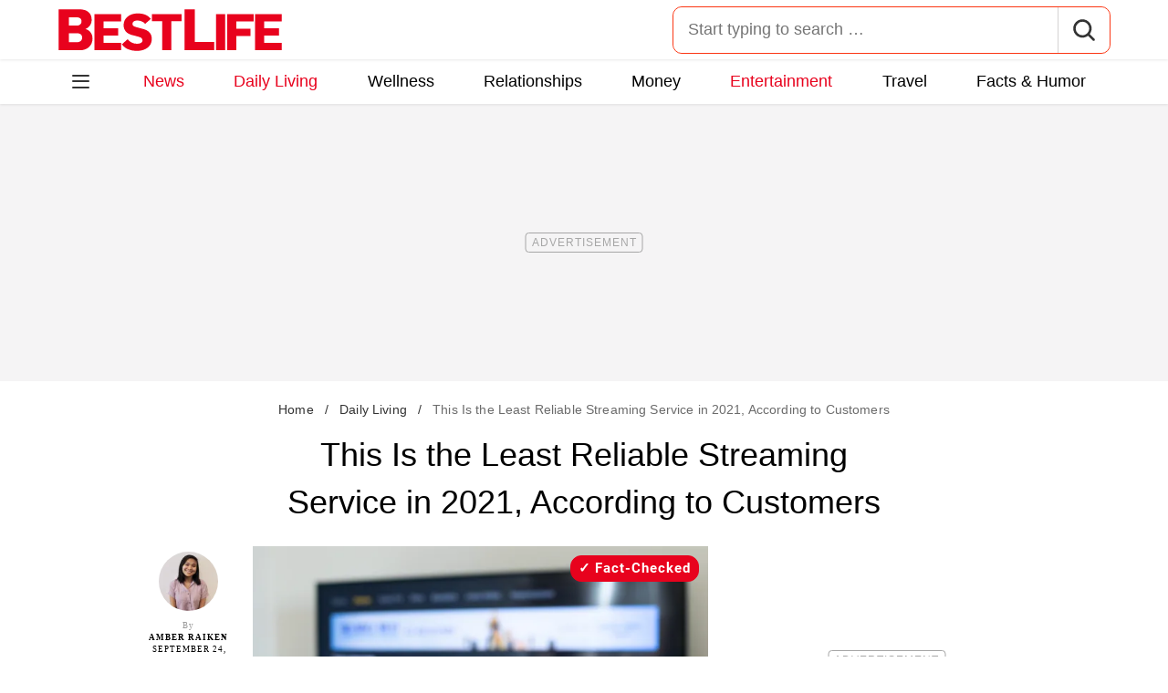

--- FILE ---
content_type: text/html; charset=UTF-8
request_url: https://bestlifeonline.com/worst-streaming-service-2021-news/
body_size: 33190
content:
<!DOCTYPE html>
<html lang="en">
<head>
	<meta charset="UTF-8">
	<meta http-equiv="X-UA-Compatible" content="IE=edge">
	<meta name="viewport" content="width=device-width">
	<!-- The above 3 meta tags *must* come first in the head; any other head content must come *after* these tags -->
	

	<meta name='robots' content='index, follow, max-image-preview:large, max-snippet:-1, max-video-preview:-1' />
	<style>img:is([sizes="auto" i], [sizes^="auto," i]) { contain-intrinsic-size: 3000px 1500px }</style>
	
	<!-- This site is optimized with the Yoast SEO Premium plugin v26.2 (Yoast SEO v26.2) - https://yoast.com/wordpress/plugins/seo/ -->
	<title>This Is the Least Reliable Streaming Service of 2021, Customers Say</title>
	<meta name="description" content="A recent study of nearly 38,000 customers shows that not every streaming service is created equal, with one being the least reliable of all." />
	<link rel="canonical" href="https://bestlifeonline.com/worst-streaming-service-2021-news/" />
	<meta property="og:locale" content="en_US" />
	<meta property="og:type" content="article" />
	<meta property="og:title" content="This Is the Least Reliable Streaming Service in 2021, According to Customers &#8212; Best Life" />
	<meta property="og:description" content="This Is the Least Reliable Streaming Service in 2021, According to Customers" />
	<meta property="og:url" content="https://bestlifeonline.com/worst-streaming-service-2021-news/" />
	<meta property="og:site_name" content="Best Life" />
	<meta property="article:publisher" content="https://www.facebook.com/BestLifeOnline" />
	<meta property="article:published_time" content="2021-09-24T11:24:36+00:00" />
	<meta property="og:image" content="https://bestlifeonline.com/wp-content/uploads/sites/3/2020/10/Streaming-menu-and-TV-remote.jpg?quality=82&strip=all" />
	<meta property="og:image:width" content="1200" />
	<meta property="og:image:height" content="800" />
	<meta property="og:image:type" content="image/jpeg" />
	<meta name="author" content="Amber Raiken" />
	<meta name="twitter:card" content="summary_large_image" />
	<meta name="twitter:creator" content="@BestLife_Online" />
	<meta name="twitter:site" content="@BestLife_Online" />
	<meta name="twitter:label1" content="Written by" />
	<meta name="twitter:data1" content="Amber Raiken" />
	<meta name="twitter:label2" content="Est. reading time" />
	<meta name="twitter:data2" content="9 minutes" />
	<script type="application/ld+json" class="yoast-schema-graph">{"@context":"https://schema.org","@graph":[{"@type":"ImageObject","inLanguage":"en-US","@id":"https://bestlifeonline.com/worst-streaming-service-2021-news/#primaryimage","url":"https://bestlifeonline.com/wp-content/uploads/sites/3/2020/10/Streaming-menu-and-TV-remote.jpg?quality=82&strip=all","contentUrl":"https://bestlifeonline.com/wp-content/uploads/sites/3/2020/10/Streaming-menu-and-TV-remote.jpg?quality=82&strip=all","width":1200,"height":800,"caption":"Streaming menu and TV remote"},{"@type":"BreadcrumbList","@id":"https://bestlifeonline.com/worst-streaming-service-2021-news/#breadcrumb","itemListElement":[{"@type":"ListItem","position":1,"name":"Home","item":"https://bestlifeonline.com/"},{"@type":"ListItem","position":2,"name":"Daily Living","item":"https://bestlifeonline.com/daily-living/"},{"@type":"ListItem","position":3,"name":"This Is the Least Reliable Streaming Service in 2021, According to Customers"}]},{"@type":"WebSite","@id":"https://bestlifeonline.com/#website","url":"https://bestlifeonline.com/","name":"Best Life","description":"Best Life is your one-stop destination for timely and research-backed lifestyle & wellness news and advice so you can live your best and healthiest life.","publisher":{"@id":"https://bestlifeonline.com/#organization"},"potentialAction":[{"@type":"SearchAction","target":{"@type":"EntryPoint","urlTemplate":"https://bestlifeonline.com/?s={search_term_string}"},"query-input":{"@type":"PropertyValueSpecification","valueRequired":true,"valueName":"search_term_string"}}],"inLanguage":"en-US"},{"@type":"NewsMediaOrganization","@id":"https://bestlifeonline.com/#organization","name":"Best Life","url":"https://bestlifeonline.com/","logo":{"@type":"ImageObject","inLanguage":"en-US","@id":"https://bestlifeonline.com/#/schema/logo/image/","url":"https://bestlifeonline.com/wp-content/uploads/sites/3/2023/07/blo-yoast-logo.png?strip=all","contentUrl":"https://bestlifeonline.com/wp-content/uploads/sites/3/2023/07/blo-yoast-logo.png?strip=all","width":696,"height":696,"caption":"Best Life"},"image":{"@id":"https://bestlifeonline.com/#/schema/logo/image/"},"sameAs":["https://www.facebook.com/BestLifeOnline","https://x.com/BestLife_Online","https://flipboard.social/@bestlife","https://www.instagram.com/bestlifeonline/","https://www.linkedin.com/company/bestlifeonline/"],"foundingDate":"2016-02-01","masthead":"https://bestlifeonline.com/about-best-life/#ourteam","publishingPrinciples":"https://galvanized.com/editorial-policy-standards/","ethicsPolicy":"https://galvanized.com/editorial-policy-standards/#ethics","diversityPolicy":"https://galvanized.com/editorial-policy-standards/#diversity","correctionsPolicy":"https://galvanized.com/editorial-policy-standards/#corrections"},{"@type":"Person","@id":"https://bestlifeonline.com/#/schema/person/e098f01a78fd68cad19f4451509b6207","name":"Amber Raiken","image":{"@type":"ImageObject","inLanguage":"en-US","@id":"https://bestlifeonline.com/#/schema/person/image/266814da818b2956aefe86b3cd1c8bbb","url":"https://bestlifeonline.com/wp-content/uploads/sites/3/2020/11/IMG_2322-scaled.jpeg?quality=82&strip=all&w=96","contentUrl":"https://bestlifeonline.com/wp-content/uploads/sites/3/2020/11/IMG_2322-scaled.jpeg?quality=82&strip=all&w=96","caption":"Amber Raiken"},"url":"https://bestlifeonline.com/author/amber-raiken/"}]}</script>
	<!-- / Yoast SEO Premium plugin. -->


<meta name="fediverse:creator" content="@EatThisNotThat@flipboard.social"><link rel='dns-prefetch' href='//instaread.co' />
<link rel='dns-prefetch' href='//cdn.parsely.com' />
<link rel='dns-prefetch' href='//widgets.outbrain.com' />
<link rel='dns-prefetch' href='//stats.wp.com' />
<link href='https://htlbid.com' rel='preconnect' />
<link rel='preconnect' href='https://instaread.co' />
<link rel="alternate" type="text/xml" title="Best Life &raquo; Daily Living Category Feed" href="https://bestlifeonline.com/daily-living/feed/" />
<link rel="preload" as="image" fetchpriority="high" imagesrcset="https://bestlifeonline.com/wp-content/uploads/sites/3/2020/10/Streaming-menu-and-TV-remote.jpg?quality=82&amp;strip=all 1200w, https://bestlifeonline.com/wp-content/uploads/sites/3/2020/10/Streaming-menu-and-TV-remote.jpg?resize=500,333&amp;quality=82&amp;strip=all 500w, https://bestlifeonline.com/wp-content/uploads/sites/3/2020/10/Streaming-menu-and-TV-remote.jpg?resize=768,512&amp;quality=82&amp;strip=all 768w, https://bestlifeonline.com/wp-content/uploads/sites/3/2020/10/Streaming-menu-and-TV-remote.jpg?resize=1024,683&amp;quality=82&amp;strip=all 1024w" imagesizes="(max-width: 1024px) 100vw, 1024px"/><link rel="preload" as="image" imagesizes="(max-width: 640px) 90vw, 640px" imagesrcset="https://bestlifeonline.com/wp-content/uploads/sites/3/2020/10/Streaming-menu-and-TV-remote.jpg?quality=82&amp;strip=1&amp;resize=150%2C84 150w, https://bestlifeonline.com/wp-content/uploads/sites/3/2020/10/Streaming-menu-and-TV-remote.jpg?quality=82&amp;strip=1&amp;resize=200%2C112 200w, https://bestlifeonline.com/wp-content/uploads/sites/3/2020/10/Streaming-menu-and-TV-remote.jpg?quality=82&amp;strip=1&amp;resize=300%2C169 300w, https://bestlifeonline.com/wp-content/uploads/sites/3/2020/10/Streaming-menu-and-TV-remote.jpg?quality=82&amp;strip=1&amp;resize=400%2C225 400w, https://bestlifeonline.com/wp-content/uploads/sites/3/2020/10/Streaming-menu-and-TV-remote.jpg?quality=82&amp;strip=1&amp;resize=600%2C338 600w, https://bestlifeonline.com/wp-content/uploads/sites/3/2020/10/Streaming-menu-and-TV-remote.jpg?quality=82&amp;strip=1&amp;resize=640%2C360 640w, https://bestlifeonline.com/wp-content/uploads/sites/3/2020/10/Streaming-menu-and-TV-remote.jpg?quality=82&amp;strip=1&amp;resize=800%2C450 800w, https://bestlifeonline.com/wp-content/uploads/sites/3/2020/10/Streaming-menu-and-TV-remote.jpg?quality=82&amp;strip=1&amp;resize=970%2C546 970w, https://bestlifeonline.com/wp-content/uploads/sites/3/2020/10/Streaming-menu-and-TV-remote.jpg?quality=82&amp;strip=1&amp;resize=1200%2C675 1200w, https://bestlifeonline.com/wp-content/uploads/sites/3/2020/10/Streaming-menu-and-TV-remote.jpg?quality=82&amp;strip=1&amp;resize=1250%2C702 1250w, https://bestlifeonline.com/wp-content/uploads/sites/3/2020/10/Streaming-menu-and-TV-remote.jpg?quality=82&amp;strip=1&amp;resize=1400%2C788 1400w, https://bestlifeonline.com/wp-content/uploads/sites/3/2020/10/Streaming-menu-and-TV-remote.jpg?quality=82&amp;strip=1&amp;resize=1600%2C900 1600w, https://bestlifeonline.com/wp-content/uploads/sites/3/2020/10/Streaming-menu-and-TV-remote.jpg?quality=82&amp;strip=1&amp;resize=1920%2C1080 1920w" importance="high">
<link rel="preload" as="style" href="https://bestlifeonline.com/wp-content/themes/bestlife/css/main-concat.css?ver=1769504312">
<link rel="preload" href="https://bestlifeonline.com/wp-content/themes/bestlife/fonts/roboto-condensed-v19-latin-regular.woff2" as="font" type="font/woff2" crossorigin>
<link rel="preload" href="https://bestlifeonline.com/wp-content/themes/bestlife/fonts/roboto-v20-latin-700.woff2" as="font" type="font/woff2" crossorigin>
<style id='classic-theme-styles-inline-css'>
/*! This file is auto-generated */
.wp-block-button__link{color:#fff;background-color:#32373c;border-radius:9999px;box-shadow:none;text-decoration:none;padding:calc(.667em + 2px) calc(1.333em + 2px);font-size:1.125em}.wp-block-file__button{background:#32373c;color:#fff;text-decoration:none}
</style>
<style id='co-authors-plus-coauthors-style-inline-css'>
.wp-block-co-authors-plus-coauthors.is-layout-flow [class*=wp-block-co-authors-plus]{display:inline}

</style>
<style id='co-authors-plus-avatar-style-inline-css'>
.wp-block-co-authors-plus-avatar :where(img){height:auto;max-width:100%;vertical-align:bottom}.wp-block-co-authors-plus-coauthors.is-layout-flow .wp-block-co-authors-plus-avatar :where(img){vertical-align:middle}.wp-block-co-authors-plus-avatar:is(.alignleft,.alignright){display:table}.wp-block-co-authors-plus-avatar.aligncenter{display:table;margin-inline:auto}

</style>
<style id='co-authors-plus-image-style-inline-css'>
.wp-block-co-authors-plus-image{margin-bottom:0}.wp-block-co-authors-plus-image :where(img){height:auto;max-width:100%;vertical-align:bottom}.wp-block-co-authors-plus-coauthors.is-layout-flow .wp-block-co-authors-plus-image :where(img){vertical-align:middle}.wp-block-co-authors-plus-image:is(.alignfull,.alignwide) :where(img){width:100%}.wp-block-co-authors-plus-image:is(.alignleft,.alignright){display:table}.wp-block-co-authors-plus-image.aligncenter{display:table;margin-inline:auto}

</style>
<style id='wp-parsely-recommendations-style-inline-css'>
.parsely-recommendations-list-title{font-size:1.2em}.parsely-recommendations-list{list-style:none;padding:unset}.parsely-recommendations-cardbody{overflow:hidden;padding:.8em;text-overflow:ellipsis;white-space:nowrap}.parsely-recommendations-cardmedia{padding:.8em .8em 0}

</style>
<style id='jetpack-sharing-buttons-style-inline-css'>
.jetpack-sharing-buttons__services-list{display:flex;flex-direction:row;flex-wrap:wrap;gap:0;list-style-type:none;margin:5px;padding:0}.jetpack-sharing-buttons__services-list.has-small-icon-size{font-size:12px}.jetpack-sharing-buttons__services-list.has-normal-icon-size{font-size:16px}.jetpack-sharing-buttons__services-list.has-large-icon-size{font-size:24px}.jetpack-sharing-buttons__services-list.has-huge-icon-size{font-size:36px}@media print{.jetpack-sharing-buttons__services-list{display:none!important}}.editor-styles-wrapper .wp-block-jetpack-sharing-buttons{gap:0;padding-inline-start:0}ul.jetpack-sharing-buttons__services-list.has-background{padding:1.25em 2.375em}
</style>
<style id='elasticpress-facet-style-inline-css'>
.widget_ep-facet input[type=search],.wp-block-elasticpress-facet input[type=search]{margin-bottom:1rem}.widget_ep-facet .searchable .inner,.wp-block-elasticpress-facet .searchable .inner{max-height:20em;overflow:scroll}.widget_ep-facet .term.hide,.wp-block-elasticpress-facet .term.hide{display:none}.widget_ep-facet .empty-term,.wp-block-elasticpress-facet .empty-term{opacity:.5;position:relative}.widget_ep-facet .empty-term:after,.wp-block-elasticpress-facet .empty-term:after{bottom:0;content:" ";display:block;left:0;position:absolute;right:0;top:0;width:100%;z-index:2}.widget_ep-facet .level-1,.wp-block-elasticpress-facet .level-1{padding-left:20px}.widget_ep-facet .level-2,.wp-block-elasticpress-facet .level-2{padding-left:40px}.widget_ep-facet .level-3,.wp-block-elasticpress-facet .level-3{padding-left:60px}.widget_ep-facet .level-4,.wp-block-elasticpress-facet .level-4{padding-left:5pc}.widget_ep-facet .level-5,.wp-block-elasticpress-facet .level-5{padding-left:75pt}.widget_ep-facet input[disabled],.wp-block-elasticpress-facet input[disabled]{cursor:pointer;opacity:1}.widget_ep-facet .term a,.wp-block-elasticpress-facet .term a{-webkit-box-align:center;-ms-flex-align:center;align-items:center;display:-webkit-box;display:-ms-flexbox;display:flex;position:relative}.widget_ep-facet .term a:hover .ep-checkbox,.wp-block-elasticpress-facet .term a:hover .ep-checkbox{background-color:#ccc}.ep-checkbox{-webkit-box-align:center;-ms-flex-align:center;-ms-flex-negative:0;-webkit-box-pack:center;-ms-flex-pack:center;align-items:center;background-color:#eee;display:-webkit-box;display:-ms-flexbox;display:flex;flex-shrink:0;height:1em;justify-content:center;margin-right:.25em;width:1em}.ep-checkbox:after{border:solid #fff;border-width:0 .125em .125em 0;content:"";display:none;height:.5em;-webkit-transform:rotate(45deg);transform:rotate(45deg);width:.25em}.ep-checkbox.checked{background-color:#5e5e5e}.ep-checkbox.checked:after{display:block}

</style>
<link rel='stylesheet' id='panzoom-css' href='https://bestlifeonline.com/wp-content/client-mu-plugins/galvanized-network-plugin/css/vendor/fancyapps/panzoom/panzoom.css' media='all' />
<link rel='stylesheet' id='gnp-css' href='https://bestlifeonline.com/wp-content/client-mu-plugins/galvanized-network-plugin/build/css/gnp.css?ver=d0ebf1635c9a7f30e423' media='all' />
<link rel='stylesheet' id='gnp-bestlife-css' href='https://bestlifeonline.com/wp-content/client-mu-plugins/galvanized-network-plugin/build/css/bestlife.css?ver=79aa95d6c67ea496fd39' media='all' />
<style id='google-fonts-roboto-inline-css'>
@font-face{font-family:Roboto;font-style:normal;font-weight:300;font-display:optional;src:url(/wp-content/themes/bestlife/fonts/roboto-v20-latin-300.woff2) format('woff2'),url(/wp-content/themes/bestlife/fonts/roboto-v20-latin-300.woff) format('woff')}@font-face{font-family:Roboto;font-style:normal;font-weight:400;font-display:optional;src:url(/wp-content/themes/bestlife/fonts/roboto-v20-latin-regular.woff2) format('woff2'),url(/wp-content/themes/bestlife/fonts/roboto-v20-latin-regular.woff) format('woff')}@font-face{font-family:Roboto;font-style:normal;font-weight:500;font-display:optional;src:url(/wp-content/themes/bestlife/fonts/roboto-v20-latin-500.woff2) format('woff2'),url(/wp-content/themes/bestlife/fonts/roboto-v20-latin-500.woff) format('woff')}@font-face{font-family:Roboto;font-style:normal;font-weight:700;font-display:swap;src:url(/wp-content/themes/bestlife/fonts/roboto-v20-latin-700.woff2) format('woff2'),url(/wp-content/themes/bestlife/fonts/roboto-v20-latin-700.woff) format('woff')}@font-face{font-family:Roboto;font-style:normal;font-weight:900;font-display:swap;src:url(/wp-content/themes/bestlife/fonts/roboto-v20-latin-900.woff2) format('woff2'),url(/wp-content/themes/bestlife/fonts/roboto-v20-latin-900.woff) format('woff')}@font-face{font-family:'Roboto Condensed';font-style:italic;font-weight:400;font-display:optional;src:url(/wp-content/themes/bestlife/fonts/roboto-condensed-v19-latin-italic.woff2) format('woff2'),url(/wp-content/themes/bestlife/fonts/roboto-condensed-v19-latin-italic.woff) format('woff')}@font-face{font-family:'Roboto Condensed';font-style:normal;font-weight:400;font-display:swap;src:url(/wp-content/themes/bestlife/fonts/roboto-condensed-v19-latin-regular.woff2) format('woff2'),url(/wp-content/themes/bestlife/fonts/roboto-condensed-v19-latin-regular.woff) format('woff')}@font-face{font-family:'Roboto Condensed';font-style:italic;font-weight:700;font-display:swap;src:url(/wp-content/themes/bestlife/fonts/roboto-condensed-v19-latin-700italic.woff2) format('woff2'),url(/wp-content/themes/bestlife/fonts/roboto-condensed-v19-latin-700italic.woff) format('woff')}@font-face{font-family:'Roboto Condensed';font-style:normal;font-weight:700;font-display:optional;src:url(/wp-content/themes/bestlife/fonts/roboto-condensed-v19-latin-700.woff2) format('woff2'),url(/wp-content/themes/bestlife/fonts/roboto-condensed-v19-latin-700.woff) format('woff')}

</style>
<link rel='stylesheet' id='main-css' href='https://bestlifeonline.com/wp-content/themes/bestlife/css/main-concat.css?ver=1769504312' media='all' />
<style id='xcurrent-critical-lazy-embeds-inline-css'>
lite-youtube,lite-vimeo{background-color:#000;display:block;contain:content;background-position:center center;background-size:cover;position:relative}lite-youtube::after{content:"";display:block;padding-bottom:calc(100% / (16 / 9))}lite-youtube iframe{width:100%;height:100%;position:absolute;top:0;left:0}lite-youtube>.lty-playbtn{display:none}lite-vimeo{aspect-ratio:16/9}.lazy-embed,.lazy-embed--loaded{min-height:var(--mobile-height, 100px)}@media only screen and (min-width: 600px){.lazy-embed,.lazy-embed--loaded{min-height:var(--desktop-height, 100px)}}.embed-twitter-com blockquote.twitter-tweet{visibility:hidden;opacity:0}.tweet-container{max-width:550px}.tweet-container video{max-width:100%}.tweet-media__img,.tweet-media__video{aspect-ratio:var(--ar, 16/9)}.embed-tiktok-com{min-height:743px;margin:18px 0 0}@media only screen and (min-width: 600px){.embed-tiktok-com{min-height:728px}}.embed-tiktok-com .tiktok-embed{visibility:hidden;opacity:0;margin:0}.embed-instagram-com{min-height:var(--mobile-height, 509px)}@media only screen and (min-width: 600px){.embed-instagram-com{min-height:var(--desktop-height, 663px)}}.embed-instagram-com blockquote.instagram-media{visibility:hidden;opacity:0}

</style>
<script type="text/javascript" data-init="scroll" data-delay="0" data-src="https://widgets.outbrain.com/outbrain.js" id="outbrain-js" defer></script>
<link rel="https://api.w.org/" href="https://bestlifeonline.com/wp-json/" /><link rel="alternate" title="JSON" type="application/json" href="https://bestlifeonline.com/wp-json/wp/v2/posts/330525" /><link rel='shortlink' href='https://bestlifeonline.com/?p=330525' />

<script>!function(){window.gnp=window.gnp||{};const n=navigator.deviceMemory||null;window.gnp.isLowMemory=null!==n&&n<=4,window.gnp.isLighthouseAudit=/Lighthouse|Moto g/i.test(navigator.userAgent),window.gnp.isSlowHardware=!(document.cookie.indexOf("isSlowHardware=0")>-1||window.innerWidth>=768||/iPad|iPhone|iPod/i.test(navigator.userAgent)),!window.gnp.isLighthouseAudit&&window.performance&&window.addEventListener("load",function(){const n=[];performance.getEntriesByType("paint").forEach(function(i){n.push(i)});const i=n.find(function(n){return"first-contentful-paint"===n.name});if(i&&(window.gnp.isSlowHardware=i.startTime>1800,!window.gnp.isSlowHardware)){const n=new Date;n.setTime(Date.now()+6048e5),document.cookie="isSlowHardware="+(window.gnp.isSlowHardware?1:0)+"; path=/; expires="+n.toUTCString()}})}();</script>
<!-- InMobi Choice. Consent Manager Tag v3.0 (for TCF 2.2) -->
<script async type="text/javascript">
(function() {
  var host = window.location.hostname;
  var element = document.createElement('script');
  var firstScript = document.getElementsByTagName('script')[0];
  var url = 'https://cmp.inmobi.com'
	.concat('/choice/', 'GANCBjEfRH5Fe', '/', host, '/choice.js?tag_version=V3');
  var uspTries = 0;
  var uspTriesLimit = 3;
  element.async = true;
  element.type = 'text/javascript';
  element.src = url;

  firstScript.parentNode.insertBefore(element, firstScript);

  function makeStub() {
	var TCF_LOCATOR_NAME = '__tcfapiLocator';
	var queue = [];
	var win = window;
	var cmpFrame;

	function addFrame() {
	  var doc = win.document;
	  var otherCMP = !!(win.frames[TCF_LOCATOR_NAME]);

	  if (!otherCMP) {
		if (doc.body) {
		  var iframe = doc.createElement('iframe');

		  iframe.style.cssText = 'display:none';
		  iframe.name = TCF_LOCATOR_NAME;
		  doc.body.appendChild(iframe);
		} else {
		  setTimeout(addFrame, 5);
		}
	  }
	  return !otherCMP;
	}

	function tcfAPIHandler() {
	  var gdprApplies;
	  var args = arguments;

	  if (!args.length) {
		return queue;
	  } else if (args[0] === 'setGdprApplies') {
		if (
		  args.length > 3 &&
		  args[2] === 2 &&
		  typeof args[3] === 'boolean'
		) {
		  gdprApplies = args[3];
		  if (typeof args[2] === 'function') {
			args[2]('set', true);
		  }
		}
	  } else if (args[0] === 'ping') {
		var retr = {
		  gdprApplies: gdprApplies,
		  cmpLoaded: false,
		  cmpStatus: 'stub'
		};

		if (typeof args[2] === 'function') {
		  args[2](retr);
		}
	  } else {
		if(args[0] === 'init' && typeof args[3] === 'object') {
		  args[3] = Object.assign(args[3], { tag_version: 'V3' });
		}
		queue.push(args);
	  }
	}

	function postMessageEventHandler(event) {
	  var msgIsString = typeof event.data === 'string';
	  var json = {};

	  try {
		if (msgIsString) {
		  json = JSON.parse(event.data);
		} else {
		  json = event.data;
		}
	  } catch (ignore) {}

	  var payload = json.__tcfapiCall;

	  if (payload) {
		window.__tcfapi(
		  payload.command,
		  payload.version,
		  function(retValue, success) {
			var returnMsg = {
			  __tcfapiReturn: {
				returnValue: retValue,
				success: success,
				callId: payload.callId
			  }
			};
			if (msgIsString) {
			  returnMsg = JSON.stringify(returnMsg);
			}
			if (event && event.source && event.source.postMessage) {
			  event.source.postMessage(returnMsg, '*');
			}
		  },
		  payload.parameter
		);
	  }
	}

	while (win) {
	  try {
		if (win.frames[TCF_LOCATOR_NAME]) {
		  cmpFrame = win;
		  break;
		}
	  } catch (ignore) {}

	  if (win === window.top) {
		break;
	  }
	  win = win.parent;
	}
	if (!cmpFrame) {
	  addFrame();
	  win.__tcfapi = tcfAPIHandler;
	  win.addEventListener('message', postMessageEventHandler, false);
	}
  };

  makeStub();

  function makeGppStub() {
	const CMP_ID = 10;
	const SUPPORTED_APIS = [
	  '2:tcfeuv2',
	  '6:uspv1',
	  '7:usnatv1',
	  '8:usca',
	  '9:usvav1',
	  '10:uscov1',
	  '11:usutv1',
	  '12:usctv1'
	];

	window.__gpp_addFrame = function (n) {
	  if (!window.frames[n]) {
		if (document.body) {
		  var i = document.createElement("iframe");
		  i.style.cssText = "display:none";
		  i.name = n;
		  document.body.appendChild(i);
		} else {
		  window.setTimeout(window.__gpp_addFrame, 10, n);
		}
	  }
	};
	window.__gpp_stub = function () {
	  var b = arguments;
	  __gpp.queue = __gpp.queue || [];
	  __gpp.events = __gpp.events || [];

	  if (!b.length || (b.length == 1 && b[0] == "queue")) {
		return __gpp.queue;
	  }

	  if (b.length == 1 && b[0] == "events") {
		return __gpp.events;
	  }

	  var cmd = b[0];
	  var clb = b.length > 1 ? b[1] : null;
	  var par = b.length > 2 ? b[2] : null;
	  if (cmd === "ping") {
		clb(
		  {
			gppVersion: "1.1", // must be "Version.Subversion", current: "1.1"
			cmpStatus: "stub", // possible values: stub, loading, loaded, error
			cmpDisplayStatus: "hidden", // possible values: hidden, visible, disabled
			signalStatus: "not ready", // possible values: not ready, ready
			supportedAPIs: SUPPORTED_APIS, // list of supported APIs
			cmpId: CMP_ID, // IAB assigned CMP ID, may be 0 during stub/loading
			sectionList: [],
			applicableSections: [-1],
			gppString: "",
			parsedSections: {},
		  },
		  true
		);
	  } else if (cmd === "addEventListener") {
		if (!("lastId" in __gpp)) {
		  __gpp.lastId = 0;
		}
		__gpp.lastId++;
		var lnr = __gpp.lastId;
		__gpp.events.push({
		  id: lnr,
		  callback: clb,
		  parameter: par,
		});
		clb(
		  {
			eventName: "listenerRegistered",
			listenerId: lnr, // Registered ID of the listener
			data: true, // positive signal
			pingData: {
			  gppVersion: "1.1", // must be "Version.Subversion", current: "1.1"
			  cmpStatus: "stub", // possible values: stub, loading, loaded, error
			  cmpDisplayStatus: "hidden", // possible values: hidden, visible, disabled
			  signalStatus: "not ready", // possible values: not ready, ready
			  supportedAPIs: SUPPORTED_APIS, // list of supported APIs
			  cmpId: CMP_ID, // list of supported APIs
			  sectionList: [],
			  applicableSections: [-1],
			  gppString: "",
			  parsedSections: {},
			},
		  },
		  true
		);
	  } else if (cmd === "removeEventListener") {
		var success = false;
		for (var i = 0; i < __gpp.events.length; i++) {
		  if (__gpp.events[i].id == par) {
			__gpp.events.splice(i, 1);
			success = true;
			break;
		  }
		}
		clb(
		  {
			eventName: "listenerRemoved",
			listenerId: par, // Registered ID of the listener
			data: success, // status info
			pingData: {
			  gppVersion: "1.1", // must be "Version.Subversion", current: "1.1"
			  cmpStatus: "stub", // possible values: stub, loading, loaded, error
			  cmpDisplayStatus: "hidden", // possible values: hidden, visible, disabled
			  signalStatus: "not ready", // possible values: not ready, ready
			  supportedAPIs: SUPPORTED_APIS, // list of supported APIs
			  cmpId: CMP_ID, // CMP ID
			  sectionList: [],
			  applicableSections: [-1],
			  gppString: "",
			  parsedSections: {},
			},
		  },
		  true
		);
	  } else if (cmd === "hasSection") {
		clb(false, true);
	  } else if (cmd === "getSection" || cmd === "getField") {
		clb(null, true);
	  }
	  //queue all other commands
	  else {
		__gpp.queue.push([].slice.apply(b));
	  }
	};
	window.__gpp_msghandler = function (event) {
	  var msgIsString = typeof event.data === "string";
	  try {
		var json = msgIsString ? JSON.parse(event.data) : event.data;
	  } catch (e) {
		var json = null;
	  }
	  if (typeof json === "object" && json !== null && "__gppCall" in json) {
		var i = json.__gppCall;
		window.__gpp(
		  i.command,
		  function (retValue, success) {
			var returnMsg = {
			  __gppReturn: {
				returnValue: retValue,
				success: success,
				callId: i.callId,
			  },
			};
			event.source.postMessage(msgIsString ? JSON.stringify(returnMsg) : returnMsg, "*");
		  },
		  "parameter" in i ? i.parameter : null,
		  "version" in i ? i.version : "1.1"
		);
	  }
	};
	if (!("__gpp" in window) || typeof window.__gpp !== "function") {
	  window.__gpp = window.__gpp_stub;
	  window.addEventListener("message", window.__gpp_msghandler, false);
	  window.__gpp_addFrame("__gppLocator");
	}
  };

  makeGppStub();

  var uspStubFunction = function() {
	var arg = arguments;
	if (typeof window.__uspapi !== uspStubFunction) {
	  setTimeout(function() {
		if (typeof window.__uspapi !== 'undefined') {
		  window.__uspapi.apply(window.__uspapi, arg);
		}
	  }, 500);
	}
  };

  var checkIfUspIsReady = function() {
	uspTries++;
	if (window.__uspapi === uspStubFunction && uspTries < uspTriesLimit) {
	  console.warn('USP is not accessible');
	} else {
	  clearInterval(uspInterval);
	}
  };

  if (typeof window.__uspapi === 'undefined') {
	window.__uspapi = uspStubFunction;
	var uspInterval = setInterval(checkIfUspIsReady, 6000);
  }
})();
</script>
<!-- End InMobi Choice. Consent Manager Tag v3.0 (for TCF 2.2) -->
<link rel="stylesheet" type="text/css" href="https://htlbid.com/v3/bestlifeonline.com/htlbid.css" />
<script async src="https://htlbid.com/v3/bestlifeonline.com/htlbid.js"></script>
<script>
	window.htlbid = window.htlbid || {};
	htlbid.cmd = htlbid.cmd || [];
	htlbid.cmd.push(function() {
		htlbid.setTargeting("is_testing","no"); // Set to "no" for production
		htlbid.setTargeting("is_home", "no"); // Set to "yes" on the homepage
		htlbid.setTargeting("category", "Daily Living"); // dynamically pass page category into this function
		htlbid.setTargeting("post_id", "330525"); // dynamically pass unique post/page id into this function
		htlbid.layout();
	});
</script><meta name="parsely-tags" content="entertainment, facts, tech-and-gadgets" />
<script type="text/javascript">var ajaxurl = "https://bestlifeonline.com/wp-admin/admin-ajax.php";</script>	<style>img#wpstats{display:none}</style>
		<script type="application/ld+json" class="wp-parsely-metadata">{"@context":"https:\/\/schema.org","@type":"Article","headline":"This Is the Least Reliable Streaming Service in 2021, According to Customers","url":"https:\/\/bestlifeonline.com\/worst-streaming-service-2021-news\/","mainEntityOfPage":{"@type":"WebPage","@id":"https:\/\/bestlifeonline.com\/worst-streaming-service-2021-news\/"},"thumbnailUrl":"https:\/\/bestlifeonline.com\/wp-content\/uploads\/sites\/3\/2020\/10\/Streaming-menu-and-TV-remote.jpg?quality=82&strip=all&w=150&h=150&crop=1","image":{"@type":"ImageObject","url":"https:\/\/bestlifeonline.com\/wp-content\/uploads\/sites\/3\/2020\/10\/Streaming-menu-and-TV-remote.jpg?quality=82&strip=all","width":1200,"height":800},"articleSection":"Daily Living","creator":["Amber Raiken"],"publisher":{"@type":"NewsMediaOrganization","name":"Best Life","logo":{"@type":"ImageObject","url":"https:\/\/bestlifeonline.com\/wp-content\/uploads\/sites\/3\/2024\/01\/BL_favicon-1.png?strip=all","width":480,"height":480},"foundingDate":"2014","masthead":"https:\/\/bestlifeonline.com\/about-best-life\/#ourteam","publishingPrinciples":"https:\/\/bestlifeonline.com\/about-best-life\/#policy","correctionsPolicy":"https:\/\/bestlifeonline.com\/about-best-life\/#accuracy","ethicsPolicy":"https:\/\/bestlifeonline.com\/about-best-life\/#ethics","sameAs":["https:\/\/www.facebook.com\/BestLifeOnline","https:\/\/www.instagram.com\/bestlifeonline\/"]},"keywords":["entertainment","facts","tech and gadgets"],"datePublished":"2021-09-24T11:24:36Z","dateModified":"2021-09-24T11:24:36Z","alternativeHeadline":"This Is the Least Reliable Streaming Service of 2021, Customers Say","description":"A recent study of nearly 38,000 customers shows that not every streaming service is created equal, with one being the least reliable of all.","articleBody":"Whether you're looking to re-watch a classic movie you love or diving into a new gripping series, sinking into your streaming options from the comfort of your couch is one of the most relaxing ways to unwind after a long day. More than ever, Americans are moving away from traditional cable and satellite TV and turning to streaming services to find their favorite viewing options or discover new ones. According to Pew Research Center, the share of people in the U.S. who say they watch TV via cable or satellite has plummeted from 76 percent in 2015 to 56 percent in 2021. However, not all the streaming services they're switching to are created equal, as the\u00a0American Customer Satisfaction Index (ACSI) recently found out.\r\n\r\nFor the ACSI's 2021 American Customer Satisfaction Telecommunications Study, researchers interviewed 37,907 streaming customers chosen at random, who were contacted via email between April 1, 2020, and March 29, 2021. Customers were asked to describe their experiences with major streaming services based on 15 different factors: quality of the mobile app, reliability of the mobile app, website satisfaction, ease of understanding bill, ease of using on-screen menus and programming guides, overall performance and reliability, call center satisfaction, quality of original programming, variety of TV shows by category, availability of TV shows' previous seasons, number of movies, number of TV shows, variety of movies by category, availability of current season\u2019s TV shows, and availability of new movie titles. ACSI used those results to calculate an overall customer satisfaction score out of 100 for each service. At Best Life, we looked at the streaming services that got a below-average score (under 74) to see which services in the U.S. are the least reliable, according to customers. To find out which service is at the back of the pack, read on!\r\n\r\n\r\n\r\n\r\n\r\nACSI score (out of 100):73\r\n\r\nWith a score of 73, Paramount+, previously known as CBS All Access, was only one point away from the average customer satisfaction score. But compared to the 2020 ACSI survey, Paramount+'s score dropped two points.\r\n\r\nOn the consumer review site TrustPilot, the ViacomCBS streaming service has a bad reputation, netting a 2.6-star overall customer rating out of 5 stars. And it appears that Paramount+'s disappointing customer service and plan changes are what's bringing the rating down.\r\n\r\n\"After months of watching, all of a sudden my commercial-free plan starting having constant commercial breaks,\" one customer wrote on TrustPilot. \"Emailed them and got the usual bot response telling me to delete the app, reinstall, etc. Nothing worked. I googled... This is apparently an ongoing issue that a lot of people are having... Finally emailed them for the 4th time and told them, either fix it today or cancel me and pro-rate a refund for me.\" The reviewer noted that Paramounnt+ canceled their subscription and gave them a refund as a \"one-time courtesy.\"\r\n\r\n\r\n\r\n\r\n\r\nACSI score (out of 100): 73\r\n\r\nVudu's score went up by one point this year on the ACSI's survey, but it's still struggling with its reputation. The streaming service\u2014owned by Fandango Media\u2014has an even lower score than Paramount+ on Trustpilot, with a 1.6 overall customer rating. On the review site, multiple customers expressed that to them, Vudu wasn't worth the money.\r\n\r\n\"I purchased a movie from Vudu,\" one wrote. \"When I tried to play it, I got a 'will not upload' message. When I contacted their rep, I was told that I had bought the movie on sale, but the price had gone up and if I wanted to see the movie I would have to re-purchase at the higher price.\"\r\n\r\n\r\n\r\n\r\n\r\nACSI score (out of 100): 72\r\n\r\nCustomers seem to have become less impressed by Apple TV+, as its 2021 ACSI score was two points lower than its 2020 rating. It appears that Apple TV+'s offerings leave something to be desired, compared to what other streaming services have to offer.\r\n\r\n\"The selection of programs is very limited,\" a reviewer wrote on ConsumerAffairs. \"They have a good movie or two and that's about it. The platform is not easy to navigate and takes time to see summaries.\"\r\n\r\nAnother subscriber agreed that Apple TV+ was difficult to operate. \"The experience of watching their content completely [is] off-putting,\" they wrote. \"The content aside, it is hard to use, and one has to go through all kinds of rigamarole, over and over again, just to watch. I received the app and content free for a year, as many have. However, free or not, giving this channel two stars is probably overly generous.\" Overall on ConsumerAffairs, the streaming service fared better than Paramount+ and Vudu with an overall rating of 3.6 stars out of a possible 5.\r\n\r\n\r\n\r\n\r\n\r\nACSI score (out of 100): 72\r\n\r\nWhile DirecTV Stream, formerly known as AT&amp;T TV Now, may not be the most reliable option, it's consistent with a score of 72, the same numbered it earned on ACSI's 2020 survey.\r\n\r\nBut looking at the ratings on ConsumerAffairs, it's on par with Vudu thanks to its 1.6-star overall customer rating. Based on their reviews, many DirecTV Stream users think that the service's customer support department is in need of some improvements.\r\n\r\n\"You may as well go with a different company,\" a customer wrote. \"My bill increased 3 times without my knowledge! The service rarely works! I want a full refund, no exceptions!!!!\"\r\nFor more tips, information, and rankings sent straight to your inbox, sign up for our daily newsletter.\u00a0\r\n.\r\n\r\n\r\n\r\nACSI score (out of 100): 72\r\n\r\nLike Paramount+, Showtime comes from ViacomCBS, but it ranks higher than its counterpart. The streaming service is up by one point on the ACSI survey, compared to its score in 2020. Still, customers have found a few faults with the service, expressing in reviews on Amazon that Showtime is unreliable.\r\n\r\n\"I tried to watch a movie for 10 minutes and all of a sudden it logged me out and asked me to sign in again,\" one wrote. \"First, we watched 2 episodes of The Judge and for the next 3 days, we could not watch the 3rd episode. Every 1 to 5 seconds, it says loading. This happens any time of day... They have all episodes listed backward. Nothing works right here.\"\r\n\r\nAnother user said that they did not keep Showtime for long due to a lack of options. \"Not that much to choose from, out of about 60 movies, I've seen several (elsewhere) and their 'original content' looks boring,\" they wrote. \"Not going to keep past the 'free' trial.\"\r\n\r\n\r\n\r\n\r\n\r\nACSI score (out of 100): 72\r\n\r\nSling TV's score also went up by one point on this year's ACSI survey, but it still has one of the lowest scores, which aligns with its 1.3-star overall customer rating on Trustpilot. Along with many of the streaming services on this list, users have called SlingTV out for its bad customer service.\r\n\r\n\"There are many technical difficulties with the service,\" one reviewer wrote on Trustpilot. \"I tried upgrading many times and the website would not confirm my upgrade. I thought the upgrade never went through until I got the charge on my bank statement but I was never able to view the upgraded channels. Customer service will take no responsibility for the technical issues of the website and will not give any types of refunds... In fact, my customer service representative actually tried to get me to upgrade my account after I asked to cancel my account.\"\r\n.\r\n\r\n\r\n\r\n\r\nACSI score (out of 100): 71\r\n\r\nWhile Peacock wasn't evaluated by the ACSI survey in 2020 since it only launched in July 2020, the service's score of 71 this year shows that customers are not impressed. On Trustpilot, the NBCUniversal-owned service has a 1.8-star overall customer rating, with streamers calling out Peacock's lengthy commercials and unreliable customer service.\r\n\r\n\"All the movies I watch on Peacock have a statement that says it's ad-free for paying customers and I\u2019m still watching ads,\" one wrote. \"Whenever I typed a message to complain about it and I clicked send, I get a message that says, 'Oops something went wrong'... I wish there was a negative number cause I\u2019d rank them at negative 5 on customer service.\"\r\n\r\n\r\n\r\n\r\n\r\nACSI score (out of 100): 68\r\n\r\nFor the second year in a row and with a score of 68, Crackle was deemed the least reliable streaming service on the ACSI survey. On SiteJabber, a site designed to help consumers find trustworthy businesses, Crackle has a 2.56-star overall customer rating out of a possible 5 stars. Even despite the fact that it's free, customers think that this streaming service makes watching a movie or show too much of a hassle.\r\n\r\nOne reviewer called Crackle the \"absolute worst free TV site on the internet.\" \"There are a hundred things wrong with Crackle,\" another wrote. \"If you pause a movie just a little too long, it will time itself out and you have to start all over again. If you fast forward or rewind, it stimulates some kind of algorithm that will make you watch 6 commercials immediately before you can resume your show.\"\r\nRELATED:\u00a07 New Movies You Can Watch on Netflix This Weekend.","author":[{"@type":"Person","name":"Amber Raiken","url":"https:\/\/bestlifeonline.com\/author\/amber-raiken\/","jobTitle":""}],"inLanguage":"en","mainEntity":{"@type":"ItemList","name":"This Is the Least Reliable Streaming Service in 2021, According to Customers","numberOfItems":8,"itemListElement":[{"@type":"ListItem","position":1,"item":{"@type":"Thing","name":"Paramount+ (formerly CBS All Access)","url":"https:\/\/bestlifeonline.com\/worst-streaming-service-2021-news\/#paramount-formerly-cbs-all-access","description":"ACSI score (out of 100):73 With a score of 73, Paramount+, previously known as CBS All Access, was only one point away from the average customer satisfaction score. But compared to the 2020 ACSI survey, Paramount+'s score dropped two points. ...","image":"https:\/\/bestlifeonline.com\/wp-content\/uploads\/sites\/3\/2021\/09\/paramount.jpg?quality=82&strip=all&w=500"}},{"@type":"ListItem","position":2,"item":{"@type":"Thing","name":"Vudu","url":"https:\/\/bestlifeonline.com\/worst-streaming-service-2021-news\/#vudu","description":"ACSI score (out of 100): 73 Vudu's score went up by one point this year on the ACSI's survey, but it's still struggling with its reputation. The streaming service\u2014owned by Fandango Media\u2014has an even lower score than Paramount+ on Trustpilot, ...","image":"https:\/\/bestlifeonline.com\/wp-content\/uploads\/sites\/3\/2021\/09\/vudu.jpg?quality=82&strip=all&w=500"}},{"@type":"ListItem","position":3,"item":{"@type":"Thing","name":"Apple TV+","url":"https:\/\/bestlifeonline.com\/worst-streaming-service-2021-news\/#apple-tv","description":"ACSI score (out of 100): 72 Customers seem to have become less impressed by Apple TV+, as its 2021 ACSI score was two points lower than its 2020 rating. It appears that Apple TV+'s offerings leave something to be desired, ...","image":"https:\/\/bestlifeonline.com\/wp-content\/uploads\/sites\/3\/2021\/09\/Apple-TV.jpg?quality=82&strip=all&w=500"}},{"@type":"ListItem","position":4,"item":{"@type":"Thing","name":"DirecTV Stream (formerly AT&amp;T TV Now)","url":"https:\/\/bestlifeonline.com\/worst-streaming-service-2021-news\/#directv-stream-formerly-att-tv-now","description":"ACSI score (out of 100): 72 While DirecTV Stream, formerly known as AT&amp;T TV Now, may not be the most reliable option, it's consistent with a score of 72, the same numbered it earned on ACSI's 2020 survey. But looking ...","image":"https:\/\/bestlifeonline.com\/wp-content\/uploads\/sites\/3\/2021\/09\/DirecTV-.jpg?quality=82&strip=all&w=500"}},{"@type":"ListItem","position":5,"item":{"@type":"Thing","name":"Showtime","url":"https:\/\/bestlifeonline.com\/worst-streaming-service-2021-news\/#showtime","description":". ACSI score (out of 100): 72 Like Paramount+, Showtime comes from ViacomCBS, but it ranks higher than its counterpart. The streaming service is up by one point on the ACSI survey, compared to its score in 2020. Still, customers ...","image":"https:\/\/bestlifeonline.com\/wp-content\/uploads\/sites\/3\/2021\/09\/showtime.jpg?quality=82&strip=all&w=500"}},{"@type":"ListItem","position":6,"item":{"@type":"Thing","name":"Sling TV","url":"https:\/\/bestlifeonline.com\/worst-streaming-service-2021-news\/#sling-tv","description":"ACSI score (out of 100): 72 Sling TV's score also went up by one point on this year's ACSI survey, but it still has one of the lowest scores, which aligns with its 1.3-star overall customer rating on Trustpilot. Along ...","image":"https:\/\/bestlifeonline.com\/wp-content\/uploads\/sites\/3\/2021\/09\/sling-TV.jpg?quality=82&strip=all&w=500"}},{"@type":"ListItem","position":7,"item":{"@type":"Thing","name":"Peacock","url":"https:\/\/bestlifeonline.com\/worst-streaming-service-2021-news\/#peacock","description":"ACSI score (out of 100): 71 While Peacock wasn't evaluated by the ACSI survey in 2020 since it only launched in July 2020, the service's score of 71 this year shows that customers are not impressed. On Trustpilot, the NBCUniversal-owned ...","image":"https:\/\/bestlifeonline.com\/wp-content\/uploads\/sites\/3\/2021\/09\/peacock-streaming.jpg?quality=82&strip=all&w=500"}},{"@type":"ListItem","position":8,"item":{"@type":"Thing","name":"Crackle","url":"https:\/\/bestlifeonline.com\/worst-streaming-service-2021-news\/#crackle","description":"ACSI score (out of 100): 68 For the second year in a row and with a score of 68, Crackle was deemed the least reliable streaming service on the ACSI survey. On SiteJabber, a site designed to help consumers find ...","image":"https:\/\/bestlifeonline.com\/wp-content\/uploads\/sites\/3\/2021\/09\/crackle-streaming-service.jpg?quality=82&strip=all&w=500"}}]}}</script><script>
    var PushlySDK = window.PushlySDK || [];
    function pushly() { PushlySDK.push(arguments) }
    pushly('load', {
        domainKey: decodeURIComponent("ACb0x5wFRkU5Fb8TOsHhQL209QXiijIQnGTS"),
        sw: "https://bestlifeonline.com/wp-content/plugins/pushly/assets/js/pushly-sdk-worker.js.php",
        swScope: "https://bestlifeonline.com/wp-content/plugins/pushly/"    });
</script>

<script>
window.addEventListener('load', function() {

	// Early return if the device is considered slow.
    if ( window.gnp.isSlowHardware  || window.gnp.isLowMemory ) {
        return;
    }

	// Default delay of 1200ms for loading GTM.
    setTimeout(function() {
		(function( w, d, s, l, i ) {
			w[l] = w[l] || [];
			w[l].push( {
				'gtm.start':
					new Date().getTime(), event: 'gtm.js'
			} );
			var f = d.getElementsByTagName( s )[0],
				j = d.createElement( s ), dl = l != 'dataLayer' ? '&l=' + l : '';
			j.async = true;
			j.src = 'https://www.googletagmanager.com/gtm.js?id=' + i + dl;
			f.parentNode.insertBefore( j, f );
		})( window, document, 'script', 'dataLayer', 'GTM-WSJLVGT' );
    }, 1200);
});
</script><!-- LiveConnect Tag for Publishers -->
<script>
						(function(){
								if(!/Lighthouse|Moto g/i.test(navigator.userAgent)) {
									var script = document.createElement('script');
									script.async = true;
									window.addEventListener('load', function(){
										setTimeout(function(){
											script.src = '//b-code.liadm.com/a-01ao.min.js';
											document.body.appendChild(script);
										}, (gnp.isSlowHardware ? 2000 : 200));
									});
								}
						}())
						</script>
<!-- LiveConnect Tag for Publishers --><link rel="icon" href="https://bestlifeonline.com/wp-content/uploads/sites/3/2024/01/BL_favicon-1.png?strip=all&#038;w=32" sizes="32x32" />
<link rel="icon" href="https://bestlifeonline.com/wp-content/uploads/sites/3/2024/01/BL_favicon-1.png?strip=all&#038;w=192" sizes="192x192" />
<link rel="apple-touch-icon" href="https://bestlifeonline.com/wp-content/uploads/sites/3/2024/01/BL_favicon-1.png?strip=all&#038;w=180" />
<meta name="msapplication-TileImage" content="https://bestlifeonline.com/wp-content/uploads/sites/3/2024/01/BL_favicon-1.png?strip=all&#038;w=270" />
<style type="text/css" rel="nav-colors">.navbar-secondary .navbar-nav > .red > a {
  color: white;
  background: red;
}
.navbar-secondary .navbar-nav > .red > a:hover {
  color: red;
  background: white;
}

.navbar-secondary .navbar-nav > .hotpink > a:hover {
  color: white;
  background: hotpink;
}

.navbar-secondary .navbar-nav > .tiffblue > a {
  color: #81d8d0;
}

.secondary-menu .navbar-nav > .tiffblue > a {
  color: #81d8d0;
}</style>		<style type="text/css" id="wp-custom-css">
			.hide-mobile.social-footer-wrap img {
 filter: brightness(0) invert(100%);
}

.featured-posts .sidebar .widget_gm_karmaadunit_widget > div {
  min-width: 300px;		
}		</style>
			<!-- HTML5 shim and Respond.js for IE8 support of HTML5 elements and media queries -->
	<!--[if lt IE 9]>
	<script
		src="https://oss.maxcdn.com/html5shiv/3.7.3/html5shiv.min.js"></script>
	<script src="https://oss.maxcdn.com/respond/1.4.2/respond.min.js"></script>
	<![endif]-->

	<noscript>
		<style>
			img[data-src].lazyload {
				display: none;
			}
		</style>
	</noscript>
</head>
<body class="wp-singular post-template-default single single-post postid-330525 single-format-standard wp-theme-bestlife">
<svg id="svg-source" style="display: none;" aria-hidden="true"
	 xmlns="http://www.w3.org/2000/svg">
	<svg id="svg-blo-logo" viewBox="0 0 1020.33 198.14"
		 preserveAspectRatio="xMidYMid meet">
		<path
			d="M894.12 190.38h121.21V156.8h-80v-32.66h66.93V91h-66.97V59.74h79.58V26.39H894.12v163.99zm-125.38 0h41.17v-64.17h64.17V92.86h-64.17V59.74h77.74V26.39H768.74v163.99zm-51.23 0h41.17v-164h-41.17v164zm-142.69 0H709.5v-38h-88.14V5h-46.54v185.38zm-101 0H515V59.28h46.46V26.39H427.35v32.89h46.46l.01 131.1zM361 193.14c33.81 0 66-17.94 66-53.59C427 114 411.13 100 387.67 94l-25.76-6.9c-12.42-3.22-22.31-6.44-22.31-15.87 0-11.23 10.4-15.4 22.31-15.4 12.88 0 26.68 4.83 34.73 15.18l26-22.54c-14.49-17.71-31.74-24.84-60.72-24.84-36.34 0-62.56 22.08-62.56 52.67 0 26.45 16.56 39.33 38.87 45.31l28.28 7.39c10.12 2.76 18.4 6.44 18.4 16.56 0 11.5-13.34 15.41-25.76 15.41-17.25 0-33.12-8.74-41.63-20.7l-26 23.23c15.65 21.82 40.72 29.64 69.48 29.64zm-193.94-2.76h121.2V156.8h-80v-32.66h66.93V91h-66.97V59.74h79.58V26.39H167.05l.01 163.99zM51.28 78.84h35.36c14.82 0 22.36-8.58 22.36-20S100.42 40.9 86.12 40.9H51.28v37.94zm0 74.88H88.2c15.08 0 23.4-8.58 23.4-20.8 0-12.48-8.32-19.5-23.66-19.5H51.28v40.3zM5 190.38V5h94.38c36.66 0 55.38 18.72 55.38 47.06 0 17.42-8.32 34.06-27.82 41.6v.52c20.8 5.72 31.72 23.66 31.72 43.16 0 30.68-22.62 53-56.68 53L5 190.38z"
			fill="#E8021D" fill-rule="evenodd"/>
	</svg>
</svg>

<a href="#main-content" class="screen-reader-text">
	Skip to content</a>

<header class="gnp-site-header gnp-site-header--layout-default">
	<div class="gnp-site-header__container gnp-site-header__container--fixed">
		<div class="gnp-site-header__bar">

							<a href="https://bestlifeonline.com" class="gnp-site-header__branding" title="Best Life Homepage" rel="home">
					<svg class="svg-logo-bestlife" id="svg-logo-bestlife" xmlns="http://www.w3.org/2000/svg" viewBox="0 0 1020.33 198.14" preserveAspectRatio="xMidYMid meet">
	<path d="M894.12 190.38h121.21V156.8h-80v-32.66h66.93V91h-66.97V59.74h79.58V26.39H894.12v163.99zm-125.38 0h41.17v-64.17h64.17V92.86h-64.17V59.74h77.74V26.39H768.74v163.99zm-51.23 0h41.17v-164h-41.17v164zm-142.69 0H709.5v-38h-88.14V5h-46.54v185.38zm-101 0H515V59.28h46.46V26.39H427.35v32.89h46.46l.01 131.1zM361 193.14c33.81 0 66-17.94 66-53.59C427 114 411.13 100 387.67 94l-25.76-6.9c-12.42-3.22-22.31-6.44-22.31-15.87 0-11.23 10.4-15.4 22.31-15.4 12.88 0 26.68 4.83 34.73 15.18l26-22.54c-14.49-17.71-31.74-24.84-60.72-24.84-36.34 0-62.56 22.08-62.56 52.67 0 26.45 16.56 39.33 38.87 45.31l28.28 7.39c10.12 2.76 18.4 6.44 18.4 16.56 0 11.5-13.34 15.41-25.76 15.41-17.25 0-33.12-8.74-41.63-20.7l-26 23.23c15.65 21.82 40.72 29.64 69.48 29.64zm-193.94-2.76h121.2V156.8h-80v-32.66h66.93V91h-66.97V59.74h79.58V26.39H167.05l.01 163.99zM51.28 78.84h35.36c14.82 0 22.36-8.58 22.36-20S100.42 40.9 86.12 40.9H51.28v37.94zm0 74.88H88.2c15.08 0 23.4-8.58 23.4-20.8 0-12.48-8.32-19.5-23.66-19.5H51.28v40.3zM5 190.38V5h94.38c36.66 0 55.38 18.72 55.38 47.06 0 17.42-8.32 34.06-27.82 41.6v.52c20.8 5.72 31.72 23.66 31.72 43.16 0 30.68-22.62 53-56.68 53L5 190.38z" fill="#E8021D" fill-rule="evenodd"/>
</svg>
				</a><!-- .gnp-site-header__branding -->
			
			
<input
	class="gnp-site-header__dropdown-toggle gnp-site-header__dropdown-toggle--input"
	type="checkbox"
	name="gnp-site-header-dropdown-toggle-primary"
	aria-label="Expand dropdown menu"
/><!-- .gnp-site-header__dropdown-toggle--input -->
<div class="gnp-site-header__dropdown-toggle gnp-site-header__dropdown-toggle--icon">
	<div class="gnp-site-header__hamburger-icon">
		<span></span>
		<span></span>
		<span></span>
	</div><!-- .gnp-site-header__hamburger-icon -->
</div><!-- .gnp-site-header__dropdown-toggle--icon -->
<nav class="gnp-site-header__dropdown" style="--transition-duration:680ms">
	<ul id="menu-new-primary-menu" class="gnp-site-header__menu gnp-site-header__menu--vertical gnp-site-header__menu--large"><li id="menu-item-575838" class="menu-item menu-item-type-taxonomy menu-item-object-category current-post-ancestor current-menu-parent current-post-parent menu-item-575838"><a href="https://bestlifeonline.com/news/">News</a></li>
<li id="menu-item-538413" class="menu-item menu-item-type-taxonomy menu-item-object-category current-post-ancestor current-menu-parent current-post-parent menu-item-538413"><a href="https://bestlifeonline.com/daily-living/">Daily Living</a></li>
<li id="menu-item-538416" class="menu-item menu-item-type-taxonomy menu-item-object-category menu-item-538416"><a href="https://bestlifeonline.com/wellness/">Wellness</a></li>
<li id="menu-item-538412" class="menu-item menu-item-type-taxonomy menu-item-object-category menu-item-538412"><a href="https://bestlifeonline.com/relationships/">Relationships</a></li>
<li id="menu-item-575835" class="menu-item menu-item-type-taxonomy menu-item-object-category menu-item-575835"><a href="https://bestlifeonline.com/money/">Money</a></li>
<li id="menu-item-538411" class="menu-item menu-item-type-taxonomy menu-item-object-category current-post-ancestor current-menu-parent current-post-parent menu-item-538411"><a href="https://bestlifeonline.com/entertainment/">Entertainment</a></li>
<li id="menu-item-538415" class="menu-item menu-item-type-taxonomy menu-item-object-category menu-item-538415"><a href="https://bestlifeonline.com/travel/">Travel</a></li>
<li id="menu-item-575837" class="menu-item menu-item-type-taxonomy menu-item-object-category menu-item-575837"><a href="https://bestlifeonline.com/facts-humor/">Facts &amp; Humor</a></li>
</ul>		<div class="gnp-site-header__social-menu">
			<h3 class="screen-reader-text">
				Follow us:			</h3>
			<ul id="menu-mobile-footer-social-icons" class="gnp-social-menu"><li id="menu-item-38277" class="facebook menu-item menu-item-type-custom menu-item-object-custom menu-item-38277"><a href="https://www.facebook.com/BestLifeOnline" title="Facebook" target="_blank" rel="noopener" style="--icon-color:var(--gnp--color--brand--facebook);"><svg class="svg-icon-social-facebook" id="svg-icon-social-facebook" xmlns="http://www.w3.org/2000/svg" fill="currentcolor" viewBox="0 0 20 20">
	<path d="m8.054 18.333-.024-7.575H5v-3.03h3.03V5.832c0-2.811 1.741-4.166 4.25-4.166 1.201 0 2.234.09 2.535.13v2.938h-1.74c-1.364 0-1.628.649-1.628 1.6v1.392h3.97l-1.515 3.03h-2.455v7.576H8.054Z"/>
</svg>
<span class="screen-reader-text">Facebook</span></a></li>
<li id="menu-item-575877" class="menu-item menu-item-type-custom menu-item-object-custom menu-item-575877"><a href="https://www.instagram.com/bestlifeonline/" title="Instagram" target="_blank" rel="noopener" style="--icon-color:var(--gnp--color--brand--instagram);"><svg class="svg-icon-social-instagram" id="svg-icon-social-instagram" xmlns="http://www.w3.org/2000/svg" fill="currentcolor" viewBox="0 0 20 20">
	<path fill-rule="evenodd" d="M10 5.292a4.707 4.707 0 1 0 0 9.415 4.707 4.707 0 0 0 0-9.415Zm0 7.764a3.056 3.056 0 1 1 0-6.113 3.056 3.056 0 0 1 0 6.113Z" clip-rule="evenodd"/>
	<path d="M15.993 5.107a1.1 1.1 0 1 1-2.2 0 1.1 1.1 0 0 1 2.2 0Z"/>
	<path fill-rule="evenodd" d="M10 .833c-2.49 0-2.802.011-3.78.055-.76.016-1.512.16-2.224.426A4.687 4.687 0 0 0 1.314 4a6.756 6.756 0 0 0-.426 2.225C.844 7.198.833 7.51.833 10c0 2.49.011 2.802.055 3.78.016.76.16 1.512.426 2.224A4.688 4.688 0 0 0 4 18.686c.712.266 1.465.41 2.225.426.973.044 1.286.055 3.775.055 2.49 0 2.802-.011 3.78-.055a6.757 6.757 0 0 0 2.224-.426A4.689 4.689 0 0 0 18.686 16c.266-.713.41-1.465.426-2.225.044-.973.055-1.286.055-3.775 0-2.49-.011-2.802-.055-3.78a6.755 6.755 0 0 0-.426-2.224A4.687 4.687 0 0 0 16 1.314a6.757 6.757 0 0 0-2.225-.426C12.802.844 12.489.833 10 .833Zm0 1.652c2.447 0 2.738.01 3.704.053a5.06 5.06 0 0 1 1.702.316c.398.147.758.381 1.054.686.305.295.54.656.686 1.054.202.545.309 1.12.316 1.702.044.966.053 1.256.053 3.704 0 2.447-.01 2.737-.053 3.704a5.06 5.06 0 0 1-.316 1.702 3.038 3.038 0 0 1-1.74 1.74 5.061 5.061 0 0 1-1.702.316c-.966.044-1.257.053-3.704.053-2.448 0-2.738-.01-3.704-.053a5.061 5.061 0 0 1-1.702-.316 2.834 2.834 0 0 1-1.054-.686 2.834 2.834 0 0 1-.686-1.054 5.06 5.06 0 0 1-.316-1.702c-.044-.967-.053-1.257-.053-3.704 0-2.448.01-2.738.053-3.704a5.06 5.06 0 0 1 .316-1.702c.147-.398.381-.759.686-1.054.296-.305.656-.54 1.054-.686a5.06 5.06 0 0 1 1.702-.316c.966-.044 1.256-.053 3.704-.053Z" clip-rule="evenodd"/>
</svg>
<span class="screen-reader-text">Instagram</span></a></li>
<li id="menu-item-575875" class="menu-item menu-item-type-custom menu-item-object-custom menu-item-575875"><a href="https://flipboard.com/@bestlife" title="Flipboard" target="_blank" rel="noopener" style="--icon-color:var(--gnp--color--brand--flipboard);"><svg class="svg-icon-social-flipboard" version="1.1" id="svg-icon-social-flipboard" xmlns="http://www.w3.org/2000/svg" xmlns:xlink="http://www.w3.org/1999/xlink" x="0px" y="0px" viewBox="0 0 122.88 122.88" style="enable-background:new 0 0 122.88 122.88" xml:space="preserve">
<style type="text/css"><![CDATA[
	.st0{fill:#F52828;}
]]></style><g><rect width="122.88" height="122.88" fill="#FFFFFF"/><path class="st0" d="M0,0v122.88h122.88V0H0L0,0z M98.3,49.15H73.73v24.58H49.15V98.3H24.58V24.58H98.3V49.15L98.3,49.15z"/></g></svg><span class="screen-reader-text">Flipboard</span></a></li>
</ul>		</div><!-- .gnp-follow-us -->
		</nav><!-- .gnp-site-header__dropdown -->

			<div class="gnp-site-header__search">
				<form
	class="gnp-site-header-search-form"
	method="get"
	role="search"
	action="https://bestlifeonline.com/"
	title="Type and press Enter to search"
>
	<input
		class="gnp-site-header-search-form__toggle"
		type="checkbox"
		aria-label="Expand or collapse the search form"
	/>
	<div class="gnp-site-header-search-form__container">
		<div class="gnp-site-header-search-form__button gnp-site-header-search-form__button--toggle">
			<svg class="svg-icon-search" id="svg-icon-search" xmlns="http://www.w3.org/2000/svg" fill="currentcolor" viewBox="0 0 256 256">
	<path d="M232.49 215.51 185 168a92.12 92.12 0 1 0-17 17l47.53 47.54a12 12 0 0 0 17-17ZM44 112a68 68 0 1 1 68 68 68.07 68.07 0 0 1-68-68Z"/>
</svg>
		</div>
		<input
			type="search"
			aria-label="Search for:"
			class="gnp-site-header-search-form__input"
			placeholder="Start typing to search &hellip;"
			value=""
			name="s"
		/>
		<button
			type="submit"
			class="gnp-site-header-search-form__submit"
			aria-label="Search"
		>
			<svg xmlns="http://www.w3.org/2000/svg" class="svg-icon-search" viewBox="0 0 256 256"><use xlink:href="#svg-icon-search"></use></svg>		</button>
		<div class="gnp-site-header-search-form__button gnp-site-header-search-form__button--close">
			<svg class="svg-icon-close" id="svg-icon-close" xmlns="http://www.w3.org/2000/svg" fill="currentcolor" viewBox="0 0 24 24">
	<path d="M18.932 6.721a1 1 0 0 0-1.385-1.442l-5.427 5.21-5.427-5.21A1 1 0 1 0 5.307 6.72l5.249 5.039-5.249 5.039a1 1 0 0 0 1.386 1.442l5.427-5.21 5.427 5.21a1 1 0 0 0 1.385-1.442l-5.248-5.039 5.248-5.039Z"/>
</svg>
		</div>
	</div>
</form>
			</div><!-- .gnp-site-header__search -->

		</div><!-- .gnp-site-header__bar -->
	</div><!-- .gnp-site-header__container--fixed -->

	<div class="gnp-site-header__container gnp-site-header__container--static">
		<div class="gnp-site-header__bar">
			<div class="gnp-site-header__navbar">
				<ul id="menu-new-primary-menu-1" class="gnp-site-header__menu gnp-site-header__menu--horizontal"><li class="menu-item menu-item-type-taxonomy menu-item-object-category current-post-ancestor current-menu-parent current-post-parent menu-item-575838"><a href="https://bestlifeonline.com/news/">News</a></li>
<li class="menu-item menu-item-type-taxonomy menu-item-object-category current-post-ancestor current-menu-parent current-post-parent menu-item-538413"><a href="https://bestlifeonline.com/daily-living/">Daily Living</a></li>
<li class="menu-item menu-item-type-taxonomy menu-item-object-category menu-item-538416"><a href="https://bestlifeonline.com/wellness/">Wellness</a></li>
<li class="menu-item menu-item-type-taxonomy menu-item-object-category menu-item-538412"><a href="https://bestlifeonline.com/relationships/">Relationships</a></li>
<li class="menu-item menu-item-type-taxonomy menu-item-object-category menu-item-575835"><a href="https://bestlifeonline.com/money/">Money</a></li>
<li class="menu-item menu-item-type-taxonomy menu-item-object-category current-post-ancestor current-menu-parent current-post-parent menu-item-538411"><a href="https://bestlifeonline.com/entertainment/">Entertainment</a></li>
<li class="menu-item menu-item-type-taxonomy menu-item-object-category menu-item-538415"><a href="https://bestlifeonline.com/travel/">Travel</a></li>
<li class="menu-item menu-item-type-taxonomy menu-item-object-category menu-item-575837"><a href="https://bestlifeonline.com/facts-humor/">Facts &amp; Humor</a></li>
</ul>			</div><!-- .gnp-site-header__navbar -->
			
<input
	class="gnp-site-header__dropdown-toggle gnp-site-header__dropdown-toggle--input"
	type="checkbox"
	name="gnp-site-header-dropdown-toggle-primary"
	aria-label="Expand dropdown menu"
/><!-- .gnp-site-header__dropdown-toggle--input -->
<div class="gnp-site-header__dropdown-toggle gnp-site-header__dropdown-toggle--icon">
	<div class="gnp-site-header__hamburger-icon">
		<span></span>
		<span></span>
		<span></span>
	</div><!-- .gnp-site-header__hamburger-icon -->
</div><!-- .gnp-site-header__dropdown-toggle--icon -->
<nav class="gnp-site-header__dropdown" style="--transition-duration:1600ms">
			<div class="gnp-site-header__social-menu">
			<h3 class="screen-reader-text">
				Follow us:			</h3>
			<ul id="menu-mobile-footer-social-icons" class="gnp-social-menu"><li id="menu-item-38277" class="facebook menu-item menu-item-type-custom menu-item-object-custom menu-item-38277"><a href="https://www.facebook.com/BestLifeOnline" title="Facebook" target="_blank" rel="noopener" style="--icon-color:var(--gnp--color--brand--facebook);"><svg class="svg-icon-social-facebook" id="svg-icon-social-facebook" xmlns="http://www.w3.org/2000/svg" fill="currentcolor" viewBox="0 0 20 20">
	<path d="m8.054 18.333-.024-7.575H5v-3.03h3.03V5.832c0-2.811 1.741-4.166 4.25-4.166 1.201 0 2.234.09 2.535.13v2.938h-1.74c-1.364 0-1.628.649-1.628 1.6v1.392h3.97l-1.515 3.03h-2.455v7.576H8.054Z"/>
</svg>
<span class="screen-reader-text">Facebook</span></a></li>
<li id="menu-item-575877" class="menu-item menu-item-type-custom menu-item-object-custom menu-item-575877"><a href="https://www.instagram.com/bestlifeonline/" title="Instagram" target="_blank" rel="noopener" style="--icon-color:var(--gnp--color--brand--instagram);"><svg class="svg-icon-social-instagram" id="svg-icon-social-instagram" xmlns="http://www.w3.org/2000/svg" fill="currentcolor" viewBox="0 0 20 20">
	<path fill-rule="evenodd" d="M10 5.292a4.707 4.707 0 1 0 0 9.415 4.707 4.707 0 0 0 0-9.415Zm0 7.764a3.056 3.056 0 1 1 0-6.113 3.056 3.056 0 0 1 0 6.113Z" clip-rule="evenodd"/>
	<path d="M15.993 5.107a1.1 1.1 0 1 1-2.2 0 1.1 1.1 0 0 1 2.2 0Z"/>
	<path fill-rule="evenodd" d="M10 .833c-2.49 0-2.802.011-3.78.055-.76.016-1.512.16-2.224.426A4.687 4.687 0 0 0 1.314 4a6.756 6.756 0 0 0-.426 2.225C.844 7.198.833 7.51.833 10c0 2.49.011 2.802.055 3.78.016.76.16 1.512.426 2.224A4.688 4.688 0 0 0 4 18.686c.712.266 1.465.41 2.225.426.973.044 1.286.055 3.775.055 2.49 0 2.802-.011 3.78-.055a6.757 6.757 0 0 0 2.224-.426A4.689 4.689 0 0 0 18.686 16c.266-.713.41-1.465.426-2.225.044-.973.055-1.286.055-3.775 0-2.49-.011-2.802-.055-3.78a6.755 6.755 0 0 0-.426-2.224A4.687 4.687 0 0 0 16 1.314a6.757 6.757 0 0 0-2.225-.426C12.802.844 12.489.833 10 .833Zm0 1.652c2.447 0 2.738.01 3.704.053a5.06 5.06 0 0 1 1.702.316c.398.147.758.381 1.054.686.305.295.54.656.686 1.054.202.545.309 1.12.316 1.702.044.966.053 1.256.053 3.704 0 2.447-.01 2.737-.053 3.704a5.06 5.06 0 0 1-.316 1.702 3.038 3.038 0 0 1-1.74 1.74 5.061 5.061 0 0 1-1.702.316c-.966.044-1.257.053-3.704.053-2.448 0-2.738-.01-3.704-.053a5.061 5.061 0 0 1-1.702-.316 2.834 2.834 0 0 1-1.054-.686 2.834 2.834 0 0 1-.686-1.054 5.06 5.06 0 0 1-.316-1.702c-.044-.967-.053-1.257-.053-3.704 0-2.448.01-2.738.053-3.704a5.06 5.06 0 0 1 .316-1.702c.147-.398.381-.759.686-1.054.296-.305.656-.54 1.054-.686a5.06 5.06 0 0 1 1.702-.316c.966-.044 1.256-.053 3.704-.053Z" clip-rule="evenodd"/>
</svg>
<span class="screen-reader-text">Instagram</span></a></li>
<li id="menu-item-575875" class="menu-item menu-item-type-custom menu-item-object-custom menu-item-575875"><a href="https://flipboard.com/@bestlife" title="Flipboard" target="_blank" rel="noopener" style="--icon-color:var(--gnp--color--brand--flipboard);"><svg class="svg-icon-social-flipboard" version="1.1" id="svg-icon-social-flipboard" xmlns="http://www.w3.org/2000/svg" xmlns:xlink="http://www.w3.org/1999/xlink" x="0px" y="0px" viewBox="0 0 122.88 122.88" style="enable-background:new 0 0 122.88 122.88" xml:space="preserve">
<style type="text/css"><![CDATA[
	.st0{fill:#F52828;}
]]></style><g><rect width="122.88" height="122.88" fill="#FFFFFF"/><path class="st0" d="M0,0v122.88h122.88V0H0L0,0z M98.3,49.15H73.73v24.58H49.15V98.3H24.58V24.58H98.3V49.15L98.3,49.15z"/></g></svg><span class="screen-reader-text">Flipboard</span></a></li>
</ul>		</div><!-- .gnp-follow-us -->
		</nav><!-- .gnp-site-header__dropdown -->
		</div><!-- .gnp-site-header__bar -->
	</div><!-- .gnp-site-header__container--static -->
</header><!-- .gnp-site-header -->
		<!-- Modal when clicking the badge span -->
<div class="modal fade modal-content-details" id="modalBadgeContent" tabindex="-1" role="dialog" aria-hidden="true">
	<div class="modal-dialog modal-dialog-centered" role="document">
		<div class="modal-content">
			<div class="modal-body">
				<button type="button" class="close" data-dismiss="modal"
						aria-label="Close">
					<span aria-hidden="true">&times;</span>
				</button>
				
			<p>Our content is fact checked by our senior editorial staff to reflect accuracy and ensure our readers get sound information and advice to make the smartest, healthiest choices.</p>
			<p>We adhere to structured guidelines for sourcing information and linking to other resources, including scientific studies and medical journals.</p>
			<p>If you have any concerns about the accuracy of our content, please reach out to our editors by e-mailing <a href="/cdn-cgi/l/email-protection#e1848588958e9392a1838492958d8887848e8f8d888f84cf828e8c"><span class="__cf_email__" data-cfemail="fc99989588938e8fbc9e998f8890959a99939290959299d29f9391">[email&#160;protected]</span></a>.</p>			</div>
		</div>
	</div>
</div>
<div class="container max-width-tablet">
		<div
		class="horizontal-ad-wrapper horizontal-ad-wrapper--desktop hide-mobile">
		<div class="container-fluid horizontal-ad header-ad dockedLeader">
			<div id="header-leaderboard" class="text-center">
				<div class='htlad-leaderboard-flex'></div>			</div>
		</div>
	</div>
					<main id="main-content" class="single-post container-fluid max-width main-page-content post-330525 post type-post status-publish format-standard has-post-thumbnail hentry category-daily-living category-entertainment category-news tag-entertainment tag-facts tag-tech-and-gadgets">
			<article class="article-body">
				<div
					class="container-fluid post-head text-center has-content-details-popup">
					<div class="row">
						<div class="col-lg-12">
							
<nav class="c-article__breadcrumbs c-breadcrumbs">
						<a class="c-breadcrumbs__item"
				href="https://bestlifeonline.com/">Home</a>
			<span class="c-breadcrumbs__separator">/</span>
								<a class="c-breadcrumbs__item"
				href="https://bestlifeonline.com/daily-living/">Daily Living</a>
			<span class="c-breadcrumbs__separator">/</span>
								<span class="c-breadcrumbs__item c-breadcrumbs__item--last"
				aria-current="page">This Is the Least Reliable Streaming Service in 2021, According to Customers</span>
			</nav>
						</div>
					</div>
					<div class="row">
						<div class="col-md-12">
							<h1 class="post-title center-block">This Is the Least Reliable Streaming Service in 2021, According to Customers</h1>
						</div>
					</div>
				</div>
				<div class="row main-area main-area--flex">
					<div class="metadata hide-mobile">
						<div class="gnp-byline-wrapper">
	<div class="gnp-byline">
		<div class="row hide-mobile">				<div class="author-photo">
					<a href="https://bestlifeonline.com/author/amber-raiken/"><img loading="lazy" alt='Avatar for Amber Raiken' src="data:image/svg+xml,%3Csvg xmlns='http://www.w3.org/2000/svg' width='96' height='96'%3E%3C/svg%3E" data-src='https://bestlifeonline.com/wp-content/uploads/sites/3/2020/11/IMG_2322-scaled.jpeg?quality=82&#038;strip=all&#038;w=96' data-srcset='https://bestlifeonline.com/wp-content/uploads/sites/3/2020/11/IMG_2322-scaled.jpeg?quality=82&#038;strip=all&#038;w=96 2x' class='lazyload avatar avatar-0 photo' height='96' width='96' decoding='async'/></a>
				</div>
				</div>		<span class="by">By</span> <span class="author-name"><a href="https://bestlifeonline.com/author/amber-raiken/" title="Posts by Amber Raiken" class="author url fn" rel="author">Amber Raiken</a></span>		<div class="date">September 24, 2021</div>	</div>
</div>
						<ul class="social social--desktop">
	<li>
		<a href="https://www.facebook.com/sharer/sharer.php?u=https%3A%2F%2Fbestlifeonline.com%2Fworst-streaming-service-2021-news%2F"
		   target="_blank" rel="noreferrer nofollow"
		   class="share-link"
		   title="Share on Facebook"></a>
		<svg width="36" height="36" xmlns="http://www.w3.org/2000/svg">
			<g fill="none" fill-rule="evenodd">
				<circle fill="#3B5998" cx="18" cy="18" r="18"/>
				<path
					d="M17.324 11.863c-.642.574-.963 1.383-.963 2.427v1.834H14v2.49h2.36V25h2.835v-6.386h2.35l.362-2.49h-2.712v-1.59c0-.404.092-.707.277-.909.185-.202.543-.303 1.074-.303H22v-2.22c-.5-.068-1.204-.102-2.111-.102-1.068 0-1.923.288-2.565.863z"
					fill="#FFF"/>
			</g>
		</svg>
	</li>
	<li>
		<a href="https://twitter.com/share?text=This%20Is%20the%20Least%20Reliable%20Streaming%20Service%20in%202021%2C%20According%20to%20Customers&#038;url=https%3A%2F%2Fbestlifeonline.com%2Fworst-streaming-service-2021-news%2F"
		   target="_blank" rel="noreferrer nofollow"
		   class="share-link"
		   title="Share on Twitter"></a>
		<svg width="36" height="36" xmlns="http://www.w3.org/2000/svg">
			<g fill="none" fill-rule="evenodd">
				<circle fill="#1EB2FC" cx="18" cy="18" r="18"/>
				<path
					d="M24.23 14.736c.666-.36 1.116-.871 1.351-1.53a6.42 6.42 0 01-1.951.67c-.61-.584-1.358-.876-2.246-.876-.85 0-1.575.27-2.175.812-.6.541-.9 1.196-.9 1.964 0 .206.026.418.077.636a9.305 9.305 0 01-3.536-.856 8.605 8.605 0 01-2.803-2.05c-.28.43-.419.897-.419 1.402 0 .475.124.916.371 1.323.248.407.58.736 1 .989a3.297 3.297 0 01-1.39-.353v.034c0 .67.233 1.26.7 1.766a3.103 3.103 0 001.765.959 3.514 3.514 0 01-.81.094c-.177 0-.37-.014-.58-.043.197.556.559 1.013 1.085 1.37a3.212 3.212 0 001.79.555c-1.117.79-2.39 1.186-3.816 1.186-.273 0-.521-.012-.743-.034 1.428.83 3.001 1.246 4.72 1.246a9.88 9.88 0 003.075-.468c.958-.313 1.777-.731 2.456-1.256a8.726 8.726 0 001.756-1.808 7.735 7.735 0 001.1-2.136 7.185 7.185 0 00.35-2.59A6.13 6.13 0 0026 14.305c-.59.23-1.18.373-1.77.43"
					fill="#FFF"/>
			</g>
		</svg>
	</li>
	<li>
		<a
			href="https://www.pinterest.com/pin/create/button/?url=https%3A%2F%2Fbestlifeonline.com%2Fworst-streaming-service-2021-news%2F&#038;description=A%20recent%20study%20of%20nearly%2038%2C000%20customers%20shows%20that%20not%20every%20streaming%20service%20is%20created%20equal%2C%20with%20one%20being%20the%20least%20reliable%20of%20all.&#038;media=https%3A%2F%2Fbestlifeonline.com%2Fwp-content%2Fuploads%2Fsites%2F3%2F2020%2F10%2FStreaming-menu-and-TV-remote.jpg%3Fquality%3D82%26strip%3Dall"
			target="_blank" rel="noreferrer nofollow"
			class="share-link"
			data-pin-do="buttonPin"
			data-pin-custom="true"
		   title="Share on Pinterest"></a>
		<svg width="36" height="36" xmlns="http://www.w3.org/2000/svg">
			<g fill="none" fill-rule="evenodd">
				<circle cx="18" cy="18" r="18" fill="#BD081C"/>
				<path
					d="M18 10a8 8 0 00-3.211 15.327c-.023-.558-.004-1.23.139-1.837l1.03-4.359s-.256-.51-.256-1.266c0-1.185.687-2.07 1.543-2.07.727 0 1.079.546 1.079 1.2 0 .732-.467 1.826-.707 2.84-.2.848.426 1.54 1.263 1.54 1.516 0 2.537-1.947 2.537-4.253 0-1.753-1.181-3.066-3.33-3.066-2.426 0-3.938 1.81-3.938 3.831 0 .697.206 1.189.528 1.57.148.174.168.245.115.445-.039.147-.127.502-.163.642-.054.203-.218.275-.401.2-1.118-.456-1.638-1.68-1.638-3.056 0-2.272 1.916-4.997 5.717-4.997 3.055 0 5.065 2.21 5.065 4.582 0 3.139-1.745 5.483-4.317 5.483-.863 0-1.676-.467-1.954-.997 0 0-.465 1.843-.563 2.2-.17.616-.501 1.232-.805 1.713A8 8 0 1018 10"
					fill="#FFF"/>
			</g>
		</svg>
	</li>
	<li>
				<a href="/cdn-cgi/l/email-protection#[base64]" target="_blank" class="share-link" title="Share via email"></a>
		<svg width="36" height="36" xmlns="http://www.w3.org/2000/svg">
			<g fill="none" fill-rule="evenodd">
				<circle cx="18" cy="18" r="18" fill="#9B9B9B"/>
				<path
					d="M17.982 9.285L15.43 11.84l.408.405 1.877-1.88V19h.572v-8.605l1.878 1.85.407-.406-2.59-2.554zm1.448 4.286v.572h3.428v9.714h-9.715v-9.714h3.427v-.573h-4v10.86h10.86V13.57h-4z"
					fill="#FFF"/>
			</g>
		</svg>
	</li>
</ul>
					</div>
					<div class="main-content">
												<div class="thumbnail-wrapper">
							<figure id="262873"  class="figure-featured-image"><img width="640" height="360" class="wp-image-262873 post-featured-image" decoding="async" loading="eager" importance="high" fetchpriority="high" src="https://bestlifeonline.com/wp-content/uploads/sites/3/2020/10/Streaming-menu-and-TV-remote.jpg?quality=82&amp;strip=1&amp;resize=640%2C360" alt="Streaming menu and TV remote" srcset="https://bestlifeonline.com/wp-content/uploads/sites/3/2020/10/Streaming-menu-and-TV-remote.jpg?quality=82&amp;strip=1&amp;resize=150%2C84 150w, https://bestlifeonline.com/wp-content/uploads/sites/3/2020/10/Streaming-menu-and-TV-remote.jpg?quality=82&amp;strip=1&amp;resize=200%2C112 200w, https://bestlifeonline.com/wp-content/uploads/sites/3/2020/10/Streaming-menu-and-TV-remote.jpg?quality=82&amp;strip=1&amp;resize=300%2C169 300w, https://bestlifeonline.com/wp-content/uploads/sites/3/2020/10/Streaming-menu-and-TV-remote.jpg?quality=82&amp;strip=1&amp;resize=400%2C225 400w, https://bestlifeonline.com/wp-content/uploads/sites/3/2020/10/Streaming-menu-and-TV-remote.jpg?quality=82&amp;strip=1&amp;resize=600%2C338 600w, https://bestlifeonline.com/wp-content/uploads/sites/3/2020/10/Streaming-menu-and-TV-remote.jpg?quality=82&amp;strip=1&amp;resize=640%2C360 640w, https://bestlifeonline.com/wp-content/uploads/sites/3/2020/10/Streaming-menu-and-TV-remote.jpg?quality=82&amp;strip=1&amp;resize=800%2C450 800w, https://bestlifeonline.com/wp-content/uploads/sites/3/2020/10/Streaming-menu-and-TV-remote.jpg?quality=82&amp;strip=1&amp;resize=970%2C546 970w, https://bestlifeonline.com/wp-content/uploads/sites/3/2020/10/Streaming-menu-and-TV-remote.jpg?quality=82&amp;strip=1&amp;resize=1200%2C675 1200w, https://bestlifeonline.com/wp-content/uploads/sites/3/2020/10/Streaming-menu-and-TV-remote.jpg?quality=82&amp;strip=1&amp;resize=1250%2C702 1250w, https://bestlifeonline.com/wp-content/uploads/sites/3/2020/10/Streaming-menu-and-TV-remote.jpg?quality=82&amp;strip=1&amp;resize=1400%2C788 1400w, https://bestlifeonline.com/wp-content/uploads/sites/3/2020/10/Streaming-menu-and-TV-remote.jpg?quality=82&amp;strip=1&amp;resize=1600%2C900 1600w, https://bestlifeonline.com/wp-content/uploads/sites/3/2020/10/Streaming-menu-and-TV-remote.jpg?quality=82&amp;strip=1&amp;resize=1920%2C1080 1920w" sizes="(max-width: 640px) 90vw, 640px"><figcaption class="wp-caption-text"><span class="credit">Paolo De Gasperis/Shutterstock</span></figcaption></figure><span data-toggle="modal" data-target="#modalBadgeContent" class="fact-checked-badge">Fact-Checked</span>
						</div>
						<div class="content noskimwords">
													<div class="tagline">This streaming service makes watching movies and TV shows a hassle, a new study reveals. </div>
												<div class="row hide-desktop">
							<div class="col-md-12">
								<div class="gnp-byline-wrapper">
	<div class="gnp-byline">
		<div class="row hide-mobile">				<div class="author-photo">
					<a href="https://bestlifeonline.com/author/amber-raiken/"><img loading="lazy" alt='Avatar for Amber Raiken' src="data:image/svg+xml,%3Csvg xmlns='http://www.w3.org/2000/svg' width='96' height='96'%3E%3C/svg%3E" data-src='https://bestlifeonline.com/wp-content/uploads/sites/3/2020/11/IMG_2322-scaled.jpeg?quality=82&#038;strip=all&#038;w=96' data-srcset='https://bestlifeonline.com/wp-content/uploads/sites/3/2020/11/IMG_2322-scaled.jpeg?quality=82&#038;strip=all&#038;w=96 2x' class='lazyload avatar avatar-0 photo' height='96' width='96' decoding='async'/></a>
				</div>
				</div>		<span class="by">By</span> <span class="author-name"><a href="https://bestlifeonline.com/author/amber-raiken/" title="Posts by Amber Raiken" class="author url fn" rel="author">Amber Raiken</a></span>		<div class="date">September 24, 2021</div>	</div>
</div>
							</div>
						</div>
													<aside class="instaread-player-container">
								<instaread-player publication="bestlifeonline"></instaread-player>							</aside>
													
																						<svg class="circle" width="49" height="48"
									viewBox="10 1846 49 48"
									xmlns="http://www.w3.org/2000/svg">
									<path
										d="M34.467 1893.367c13.071 0 23.667-10.596 23.667-23.667 0-13.071-10.596-23.667-23.667-23.667-13.071 0-23.667 10.596-23.667 23.667 0 13.071 10.596 23.667 23.667 23.667"
										fill="#E8021D" fill-rule="evenodd"/>
									<path
										d="M23.808 1869.718h19.918M36.638 1862.247l7.78 7.78M36.765 1877.153l7.534-7.534"
										stroke="#FFF" fill="none"/>
								</svg>
														<div class="bl-the-content-scroll-wrapper" id="bl-the-content">
								<p>Whether you&#8217;re looking to <a rel="noopener noreferrer" href="https://bestlifeonline.com/news-new-movies-netflix-september-3-2021/" target="_blank">re-watch a classic movie</a> you love or diving into a <a rel="noopener noreferrer" href="https://bestlifeonline.com/netflix-shows-september-10-2021-news/" target="_blank">new gripping series</a>, sinking into your streaming options from the comfort of your couch is one of the most relaxing ways to unwind after a long day. More than ever, Americans are moving away from traditional cable and satellite TV and turning to <a rel="noopener noreferrer" href="https://bestlifeonline.com/least-popular-streaming-service-data-news/" target="_blank">streaming services</a> to find their favorite viewing options or discover new ones. According to Pew Research Center, the share of people in the U.S. who say they <a rel="noopener noreferrer external" href="https://www.pewresearch.org/fact-tank/2021/03/17/cable-and-satellite-tv-use-has-dropped-dramatically-in-the-u-s-since-2015/" target="_blank">watch TV via cable or satellite has plummeted</a> from 76 percent in 2015 to 56 percent in 2021. However, not all the streaming services they&#8217;re switching to are created equal, as the American Customer Satisfaction Index (ACSI) recently found out.</p>
<p>For the ACSI&#8217;s 2021 <a rel="noopener noreferrer external" href="https://www.theacsi.org/images/stories/images/reports/21jun_acsi-telecom-STUDY.pdf" target="_blank">American Customer Satisfaction Telecommunications Study</a>, researchers interviewed 37,907 streaming customers chosen at random, who were contacted via email between April 1, 2020, and March 29, 2021. Customers were asked to describe their experiences with major streaming services based on 15 different factors: quality of the mobile app, reliability of the mobile app, website satisfaction, ease of understanding bill, ease of using on-screen menus and programming guides, overall performance and reliability, call center satisfaction, quality of original programming, variety of TV shows by category, availability of TV shows&#8217; previous seasons, number of movies, number of TV shows, variety of movies by category, availability of current season’s TV shows, and availability of new movie titles. ACSI used those results to calculate an overall customer satisfaction score out of 100 for each service. At <em>Best Life</em>, we looked at the streaming services that got a below-average score (under 74) to see which services in the U.S. are the least reliable, according to customers. To find out which service is at the back of the pack, read on!</p><div class="htlad-mob-square-fixed first_ad karma_unit inline hide-desktop"></div>
<p style="text-align: center"><strong>RELATED: <a rel="noopener noreferrer" href="https://bestlifeonline.com/locast-shut-down-news/" target="_blank">This Popular Streaming Service Was Just Cut Off &#8220;Effective Immediately.&#8221;</a></strong></p>
	<!-- skipping add -->
	<div class="number-head-mod">
		<h2 id="paramount-formerly-cbs-all-access" class="header-mod">
													<div class="number">8</div>
								<span class="title">Paramount+ (formerly CBS All Access)</span>
		</h2>
	</div>
	
<figure id="330539"  class="alignnone"><noscript><img fetchpriority="high" decoding="async" class="lazyload alignnone size-medium wp-image-330539" src="https://bestlifeonline.com/wp-content/uploads/sites/3/2021/09/paramount.jpg?quality=82&amp;strip=all&amp;w=500" alt="Paramount + app on an iPhone" width="500" height="333" srcset="https://bestlifeonline.com/wp-content/uploads/sites/3/2021/09/paramount.jpg?quality=82&amp;strip=all 1200w, https://bestlifeonline.com/wp-content/uploads/sites/3/2021/09/paramount.jpg?resize=500,333&amp;quality=82&amp;strip=all 500w, https://bestlifeonline.com/wp-content/uploads/sites/3/2021/09/paramount.jpg?resize=768,512&amp;quality=82&amp;strip=all 768w, https://bestlifeonline.com/wp-content/uploads/sites/3/2021/09/paramount.jpg?resize=1024,683&amp;quality=82&amp;strip=all 1024w" sizes="(max-width: 500px) 100vw, 500px" /></noscript><img loading="lazy" fetchpriority="high" decoding="async" class="lazyload alignnone size-medium wp-image-330539" src="data:image/svg+xml,%3Csvg xmlns='http://www.w3.org/2000/svg' width='500' height='333'%3E%3C/svg%3E" xmlns=&quot;http://www.w3.org/2000/svg&quot; viewBox=&quot;0 0 500 333&quot;&gt;&lt;/svg&gt;" data-src="https://bestlifeonline.com/wp-content/uploads/sites/3/2021/09/paramount.jpg?quality=82&amp;strip=all&amp;w=500" alt="Paramount + app on an iPhone" width="500" height="333" data-srcset="https://bestlifeonline.com/wp-content/uploads/sites/3/2021/09/paramount.jpg?quality=82&amp;strip=all 1200w, https://bestlifeonline.com/wp-content/uploads/sites/3/2021/09/paramount.jpg?resize=500,333&amp;quality=82&amp;strip=all 500w, https://bestlifeonline.com/wp-content/uploads/sites/3/2021/09/paramount.jpg?resize=768,512&amp;quality=82&amp;strip=all 768w, https://bestlifeonline.com/wp-content/uploads/sites/3/2021/09/paramount.jpg?resize=1024,683&amp;quality=82&amp;strip=all 1024w" sizes="(max-width: 500px) 100vw, 500px" /><figcaption class="wp-caption-text"><span class="credit">DANIEL CONSTANTE / Shutterstock</span></figcaption></figure>
<p><strong>ACSI score (out of 100)</strong>:73</p>
<p>With a score of 73, Paramount+, previously known as CBS All Access, was only one point away from the average customer satisfaction score. But compared to the 2020 ACSI survey, Paramount+&#8217;s score dropped two points.</p>
<p>On the consumer review site TrustPilot, the ViacomCBS streaming service has a bad reputation, netting a <a rel="noopener noreferrer external" href="https://www.trustpilot.com/review/paramountplus.com" target="_blank">2.6-star overall customer rating</a> out of 5 stars. And it appears that Paramount+&#8217;s disappointing customer service and plan changes are what&#8217;s bringing the rating down.</p>
<p>&#8220;After months of watching, all of a sudden my commercial-free plan starting having constant commercial breaks,&#8221; one customer wrote on TrustPilot. &#8220;Emailed them and got the usual bot response telling me to delete the app, reinstall, etc. Nothing worked. I googled&#8230; This is apparently an ongoing issue that a lot of people are having&#8230; Finally emailed them for the 4th time and told them, either fix it today or cancel me and pro-rate a refund for me.&#8221; The reviewer noted that Paramounnt+ canceled their subscription and gave them a refund as a &#8220;one-time courtesy.&#8221;</p>
	<div class="karma_unit inline karma_unit--mobile hide-desktop karma_unit--sliding htlad-lazy-mob-square-fixed karma_unit--halfpage"></div>
	<div class="number-head-mod">
		<h2 id="vudu" class="header-mod">
													<div class="number">7</div>
								<span class="title">Vudu</span>
		</h2>
	</div>
	
<figure id="330543"  class="alignnone"><noscript><img decoding="async" class="lazyload alignnone size-medium wp-image-330543" src="https://bestlifeonline.com/wp-content/uploads/sites/3/2021/09/vudu.jpg?quality=82&amp;strip=all&amp;w=500" alt="Laptop with a VUDU logo on it" width="500" height="228" srcset="https://bestlifeonline.com/wp-content/uploads/sites/3/2021/09/vudu.jpg?quality=82&amp;strip=all 1200w, https://bestlifeonline.com/wp-content/uploads/sites/3/2021/09/vudu.jpg?resize=500,228&amp;quality=82&amp;strip=all 500w, https://bestlifeonline.com/wp-content/uploads/sites/3/2021/09/vudu.jpg?resize=768,350&amp;quality=82&amp;strip=all 768w, https://bestlifeonline.com/wp-content/uploads/sites/3/2021/09/vudu.jpg?resize=1024,467&amp;quality=82&amp;strip=all 1024w" sizes="(max-width: 500px) 100vw, 500px" /></noscript><img loading="lazy" decoding="async" class="lazyload alignnone size-medium wp-image-330543" src="data:image/svg+xml,%3Csvg xmlns='http://www.w3.org/2000/svg' width='500' height='228'%3E%3C/svg%3E" xmlns=&quot;http://www.w3.org/2000/svg&quot; viewBox=&quot;0 0 500 228&quot;&gt;&lt;/svg&gt;" data-src="https://bestlifeonline.com/wp-content/uploads/sites/3/2021/09/vudu.jpg?quality=82&amp;strip=all&amp;w=500" alt="Laptop with a VUDU logo on it" width="500" height="228" data-srcset="https://bestlifeonline.com/wp-content/uploads/sites/3/2021/09/vudu.jpg?quality=82&amp;strip=all 1200w, https://bestlifeonline.com/wp-content/uploads/sites/3/2021/09/vudu.jpg?resize=500,228&amp;quality=82&amp;strip=all 500w, https://bestlifeonline.com/wp-content/uploads/sites/3/2021/09/vudu.jpg?resize=768,350&amp;quality=82&amp;strip=all 768w, https://bestlifeonline.com/wp-content/uploads/sites/3/2021/09/vudu.jpg?resize=1024,467&amp;quality=82&amp;strip=all 1024w" sizes="(max-width: 500px) 100vw, 500px" /><figcaption class="wp-caption-text"><span class="credit">monticello / Shutterstock</span></figcaption></figure>
<p><strong>ACSI score (out of 100)</strong>: 73</p>
<p>Vudu&#8217;s score went up by one point this year on the ACSI&#8217;s survey, but it&#8217;s still struggling with its reputation. The streaming service—owned by Fandango Media—has an even lower score than Paramount+ on Trustpilot, with a <a rel="noopener noreferrer external" href="https://www.trustpilot.com/review/www.vudu.com" target="_blank">1.6 overall customer rating</a>. On the review site, multiple customers expressed that to them, Vudu wasn&#8217;t worth the money.</p>
<p>&#8220;I purchased a movie from Vudu,&#8221; one wrote. &#8220;When I tried to play it, I got a &#8216;will not upload&#8217; message. When I contacted their rep, I was told that I had bought the movie on sale, but the price had gone up and if I wanted to see the movie I would have to re-purchase at the higher price.&#8221;</p>
	<div class="karma_unit inline karma_unit--mobile hide-desktop karma_unit--sliding htlad-lazy-mob-square-fixed"></div>
	<div class="number-head-mod">
		<h2 id="apple-tv" class="header-mod">
													<div class="number">6</div>
								<span class="title">Apple TV+</span>
		</h2>
	</div>
	
<figure id="330536"  class="alignnone"><noscript><img decoding="async" class="lazyload alignnone size-medium wp-image-330536" src="https://bestlifeonline.com/wp-content/uploads/sites/3/2021/09/Apple-TV.jpg?quality=82&amp;strip=all&amp;w=500" alt="Man holding iPad with Apple TV+ app" width="500" height="333" srcset="https://bestlifeonline.com/wp-content/uploads/sites/3/2021/09/Apple-TV.jpg?quality=82&amp;strip=all 1200w, https://bestlifeonline.com/wp-content/uploads/sites/3/2021/09/Apple-TV.jpg?resize=500,333&amp;quality=82&amp;strip=all 500w, https://bestlifeonline.com/wp-content/uploads/sites/3/2021/09/Apple-TV.jpg?resize=768,512&amp;quality=82&amp;strip=all 768w, https://bestlifeonline.com/wp-content/uploads/sites/3/2021/09/Apple-TV.jpg?resize=1024,683&amp;quality=82&amp;strip=all 1024w" sizes="(max-width: 500px) 100vw, 500px" /></noscript><img loading="lazy" decoding="async" class="lazyload alignnone size-medium wp-image-330536" src="data:image/svg+xml,%3Csvg xmlns='http://www.w3.org/2000/svg' width='500' height='333'%3E%3C/svg%3E" xmlns=&quot;http://www.w3.org/2000/svg&quot; viewBox=&quot;0 0 500 333&quot;&gt;&lt;/svg&gt;" data-src="https://bestlifeonline.com/wp-content/uploads/sites/3/2021/09/Apple-TV.jpg?quality=82&amp;strip=all&amp;w=500" alt="Man holding iPad with Apple TV+ app" width="500" height="333" data-srcset="https://bestlifeonline.com/wp-content/uploads/sites/3/2021/09/Apple-TV.jpg?quality=82&amp;strip=all 1200w, https://bestlifeonline.com/wp-content/uploads/sites/3/2021/09/Apple-TV.jpg?resize=500,333&amp;quality=82&amp;strip=all 500w, https://bestlifeonline.com/wp-content/uploads/sites/3/2021/09/Apple-TV.jpg?resize=768,512&amp;quality=82&amp;strip=all 768w, https://bestlifeonline.com/wp-content/uploads/sites/3/2021/09/Apple-TV.jpg?resize=1024,683&amp;quality=82&amp;strip=all 1024w" sizes="(max-width: 500px) 100vw, 500px" /><figcaption class="wp-caption-text"><span class="credit">DenPhotos / Shutterstock</span></figcaption></figure>
<p><strong>ACSI score (out of 100)</strong>: 72</p>
<p>Customers seem to have become less impressed by Apple TV+, as its 2021 ACSI score was two points lower than its 2020 rating. It appears that Apple TV+&#8217;s offerings leave something to be desired, compared to what other streaming services have to offer.</p>
<p>&#8220;The selection of programs is very limited,&#8221; a reviewer wrote on <a rel="noopener noreferrer external" href="https://www.consumeraffairs.com/online/apple-tv.html" target="_blank">ConsumerAffairs</a>. &#8220;They have a good movie or two and that&#8217;s about it. The platform is not easy to navigate and takes time to see summaries.&#8221;</p>
<p>Another subscriber agreed that Apple TV+ was difficult to operate. &#8220;The experience of watching their content completely [is] off-putting,&#8221; they wrote. &#8220;The content aside, it is hard to use, and one has to go through all kinds of rigamarole, over and over again, just to watch. I received the app and content free for a year, as many have. However, free or not, giving this channel two stars is probably overly generous.&#8221; Overall on ConsumerAffairs, the streaming service fared better than Paramount+ and Vudu with an overall rating of 3.6 stars out of a possible 5.</p>
	<aside class="sidebar-newsletter-signup-section"><iframe src="https://embeds.beehiiv.com/22a0ec95-c639-40ce-b4e9-7263ed444676" data-test-id="beehiiv-embed" width="100%" height="320" frameborder="0" scrolling="no" style="--aspect-ratio: 1.5 !important; border-radius: 4px; border: 2px solid #e5e7eb; margin: 0; background-color: transparent;"></iframe></aside>
	<div class="number-head-mod">
		<h2 id="directv-stream-formerly-att-tv-now" class="header-mod">
													<div class="number">5</div>
								<span class="title">DirecTV Stream (formerly AT&amp;T TV Now)</span>
		</h2>
	</div>
	
<figure id="330722"  class="alignnone"><noscript><img decoding="async" class="lazyload alignnone size-medium wp-image-330722" src="https://bestlifeonline.com/wp-content/uploads/sites/3/2021/09/DirecTV-.jpg?quality=82&amp;strip=all&amp;w=500" alt="DirecTV app on phone screen" width="500" height="333" srcset="https://bestlifeonline.com/wp-content/uploads/sites/3/2021/09/DirecTV-.jpg?quality=82&amp;strip=all 1200w, https://bestlifeonline.com/wp-content/uploads/sites/3/2021/09/DirecTV-.jpg?resize=500,333&amp;quality=82&amp;strip=all 500w, https://bestlifeonline.com/wp-content/uploads/sites/3/2021/09/DirecTV-.jpg?resize=768,512&amp;quality=82&amp;strip=all 768w, https://bestlifeonline.com/wp-content/uploads/sites/3/2021/09/DirecTV-.jpg?resize=1024,683&amp;quality=82&amp;strip=all 1024w" sizes="(max-width: 500px) 100vw, 500px" /></noscript><img loading="lazy" decoding="async" class="lazyload alignnone size-medium wp-image-330722" src="data:image/svg+xml,%3Csvg xmlns='http://www.w3.org/2000/svg' width='500' height='333'%3E%3C/svg%3E" xmlns=&quot;http://www.w3.org/2000/svg&quot; viewBox=&quot;0 0 500 333&quot;&gt;&lt;/svg&gt;" data-src="https://bestlifeonline.com/wp-content/uploads/sites/3/2021/09/DirecTV-.jpg?quality=82&amp;strip=all&amp;w=500" alt="DirecTV app on phone screen" width="500" height="333" data-srcset="https://bestlifeonline.com/wp-content/uploads/sites/3/2021/09/DirecTV-.jpg?quality=82&amp;strip=all 1200w, https://bestlifeonline.com/wp-content/uploads/sites/3/2021/09/DirecTV-.jpg?resize=500,333&amp;quality=82&amp;strip=all 500w, https://bestlifeonline.com/wp-content/uploads/sites/3/2021/09/DirecTV-.jpg?resize=768,512&amp;quality=82&amp;strip=all 768w, https://bestlifeonline.com/wp-content/uploads/sites/3/2021/09/DirecTV-.jpg?resize=1024,683&amp;quality=82&amp;strip=all 1024w" sizes="(max-width: 500px) 100vw, 500px" /><figcaption class="wp-caption-text"><span class="credit">BestStockFoto / Shutterstock</span></figcaption></figure>
<p><strong>ACSI score (out of 100)</strong>: 72</p>
<p>While DirecTV Stream, formerly known as <a rel="noopener noreferrer external" href="https://www.atttvnow.com/" target="_blank">AT&amp;T TV Now</a>, may not be the most reliable option, it&#8217;s consistent with a score of 72, the same numbered it earned on ACSI&#8217;s 2020 survey.</p>
<p>But looking at the ratings on ConsumerAffairs, it&#8217;s on par with Vudu thanks to its <a rel="noopener noreferrer external" href="https://www.consumeraffairs.com/online/directv-now.html" target="_blank">1.6-star overall customer rating</a>. Based on their reviews, many DirecTV Stream users think that the service&#8217;s customer support department is in need of some improvements.</p>
<p>&#8220;You may as well go with a different company,&#8221; a customer wrote. &#8220;My bill increased 3 times without my knowledge! The service rarely works! I want a full refund, no exceptions!!!!&#8221;</p>
<p style="text-align: center"><strong>For more tips, information, and rankings sent straight to your inbox, <a rel="noopener noreferrer" href="https://bestlifeonline.com/newsletters/" target="_blank">sign up for our daily newsletter</a>. </strong></p>
<p>	<div class="karma_unit inline karma_unit--mobile hide-desktop karma_unit--sliding htlad-lazy-mob-square-fixed"></div>
	<div class="number-head-mod">
		<h2 id="showtime" class="header-mod">
													<div class="number">4</div>
								<span class="title">Showtime</span>
		</h2>
	</div>
	.</p>
<figure id="330541"  class="alignnone"><noscript><img decoding="async" class="lazyload alignnone size-medium wp-image-330541" src="https://bestlifeonline.com/wp-content/uploads/sites/3/2021/09/showtime.jpg?quality=82&amp;strip=all&amp;w=500" alt="Showtime logo on a phone screenn" width="500" height="333" srcset="https://bestlifeonline.com/wp-content/uploads/sites/3/2021/09/showtime.jpg?quality=82&amp;strip=all 1200w, https://bestlifeonline.com/wp-content/uploads/sites/3/2021/09/showtime.jpg?resize=500,333&amp;quality=82&amp;strip=all 500w, https://bestlifeonline.com/wp-content/uploads/sites/3/2021/09/showtime.jpg?resize=768,512&amp;quality=82&amp;strip=all 768w, https://bestlifeonline.com/wp-content/uploads/sites/3/2021/09/showtime.jpg?resize=1024,683&amp;quality=82&amp;strip=all 1024w" sizes="(max-width: 500px) 100vw, 500px" /></noscript><img loading="lazy" decoding="async" class="lazyload alignnone size-medium wp-image-330541" src="data:image/svg+xml,%3Csvg xmlns='http://www.w3.org/2000/svg' width='500' height='333'%3E%3C/svg%3E" xmlns=&quot;http://www.w3.org/2000/svg&quot; viewBox=&quot;0 0 500 333&quot;&gt;&lt;/svg&gt;" data-src="https://bestlifeonline.com/wp-content/uploads/sites/3/2021/09/showtime.jpg?quality=82&amp;strip=all&amp;w=500" alt="Showtime logo on a phone screenn" width="500" height="333" data-srcset="https://bestlifeonline.com/wp-content/uploads/sites/3/2021/09/showtime.jpg?quality=82&amp;strip=all 1200w, https://bestlifeonline.com/wp-content/uploads/sites/3/2021/09/showtime.jpg?resize=500,333&amp;quality=82&amp;strip=all 500w, https://bestlifeonline.com/wp-content/uploads/sites/3/2021/09/showtime.jpg?resize=768,512&amp;quality=82&amp;strip=all 768w, https://bestlifeonline.com/wp-content/uploads/sites/3/2021/09/showtime.jpg?resize=1024,683&amp;quality=82&amp;strip=all 1024w" sizes="(max-width: 500px) 100vw, 500px" /><figcaption class="wp-caption-text"><span class="credit">sdx15 / Shutterstock</span></figcaption></figure>
<p><strong>ACSI score (out of 100)</strong>: 72</p>
<p>Like Paramount+, Showtime comes from ViacomCBS, but it ranks higher than its counterpart. The streaming service is up by one point on the ACSI survey, compared to its score in 2020. Still, customers have found a few faults with the service, <a rel="noopener noreferrer external" href="https://www.amazon.com/product-reviews/B0155DJIH2/ref=acr_masrwdesktopacr_text?ie=UTF8&amp;showViewpoints=1" target="_blank">expressing in reviews</a> on Amazon that Showtime is unreliable.</p>
<p>&#8220;I tried to watch a movie for 10 minutes and all of a sudden it logged me out and asked me to sign in again,&#8221; one wrote. &#8220;First, we watched 2 episodes of <em>The Judge</em> and for the next 3 days, we could not watch the 3rd episode. Every 1 to 5 seconds, it says loading. This happens any time of day&#8230; They have all episodes listed backward. Nothing works right here.&#8221;</p>
<p>Another user said that they did not keep Showtime for long due to a lack of options. &#8220;N<span class="a-size-base review-text review-text-content" data-hook="review-body">ot that much to choose from, out of about 60 movies, I&#8217;ve seen several (elsewhere) and their &#8216;original content&#8217; looks boring,&#8221; they wrote. &#8220;Not going to keep past the &#8216;free&#8217; trial.&#8221;</span></p>
	<div class="karma_unit inline karma_unit--mobile hide-desktop karma_unit--sliding htlad-lazy-mob-square-fixed"></div>
	<div class="number-head-mod">
		<h2 id="sling-tv" class="header-mod">
													<div class="number">3</div>
								<span class="title">Sling TV</span>
		</h2>
	</div>
	
<figure id="330542"  class="alignnone"><noscript><img decoding="async" class="lazyload alignnone size-medium wp-image-330542" src="https://bestlifeonline.com/wp-content/uploads/sites/3/2021/09/sling-TV.jpg?quality=82&amp;strip=all&amp;w=500" alt="Flat Screen TV with the Sling TV logo on it" width="500" height="320" srcset="https://bestlifeonline.com/wp-content/uploads/sites/3/2021/09/sling-TV.jpg?quality=82&amp;strip=all 1200w, https://bestlifeonline.com/wp-content/uploads/sites/3/2021/09/sling-TV.jpg?resize=500,320&amp;quality=82&amp;strip=all 500w, https://bestlifeonline.com/wp-content/uploads/sites/3/2021/09/sling-TV.jpg?resize=768,492&amp;quality=82&amp;strip=all 768w, https://bestlifeonline.com/wp-content/uploads/sites/3/2021/09/sling-TV.jpg?resize=1024,655&amp;quality=82&amp;strip=all 1024w" sizes="(max-width: 500px) 100vw, 500px" /></noscript><img loading="lazy" decoding="async" class="lazyload alignnone size-medium wp-image-330542" src="data:image/svg+xml,%3Csvg xmlns='http://www.w3.org/2000/svg' width='500' height='320'%3E%3C/svg%3E" xmlns=&quot;http://www.w3.org/2000/svg&quot; viewBox=&quot;0 0 500 320&quot;&gt;&lt;/svg&gt;" data-src="https://bestlifeonline.com/wp-content/uploads/sites/3/2021/09/sling-TV.jpg?quality=82&amp;strip=all&amp;w=500" alt="Flat Screen TV with the Sling TV logo on it" width="500" height="320" data-srcset="https://bestlifeonline.com/wp-content/uploads/sites/3/2021/09/sling-TV.jpg?quality=82&amp;strip=all 1200w, https://bestlifeonline.com/wp-content/uploads/sites/3/2021/09/sling-TV.jpg?resize=500,320&amp;quality=82&amp;strip=all 500w, https://bestlifeonline.com/wp-content/uploads/sites/3/2021/09/sling-TV.jpg?resize=768,492&amp;quality=82&amp;strip=all 768w, https://bestlifeonline.com/wp-content/uploads/sites/3/2021/09/sling-TV.jpg?resize=1024,655&amp;quality=82&amp;strip=all 1024w" sizes="(max-width: 500px) 100vw, 500px" /><figcaption class="wp-caption-text"><span class="credit">monticello / Shutterstock</span></figcaption></figure>
<p><strong>ACSI score (out of 100)</strong>: 72</p>
<p>Sling TV&#8217;s score also went up by one point on this year&#8217;s ACSI survey, but it still has one of the lowest scores, which aligns with its <a rel="noopener noreferrer external" href="https://www.trustpilot.com/review/sling.com" target="_blank">1.3-star overall customer rating</a> on Trustpilot. Along with many of the streaming services on this list, users have called SlingTV out for its bad customer service.</p>
<p>&#8220;There are many technical difficulties with the service,&#8221; one reviewer wrote on Trustpilot. &#8220;I tried upgrading many times and the website would not confirm my upgrade. I thought the upgrade never went through until I got the charge on my bank statement but I was never able to view the upgraded channels. Customer service will take no responsibility for the technical issues of the website and will not give any types of refunds&#8230; In fact, my customer service representative actually tried to get me to upgrade my account after I asked to cancel my account.&#8221;</p>
<p style="text-align: center"><strong>RELATED: <a rel="noopener noreferrer" href="https://bestlifeonline.com/news-hotstar-shutting-down/" target="_blank">Disney Is Shutting Down This Streaming Service by the End of the Year</a>.</strong></p>
	<!-- skipping add -->
	<div class="number-head-mod">
		<h2 id="peacock" class="header-mod">
													<div class="number">2</div>
								<span class="title">Peacock</span>
		</h2>
	</div>
	
<figure id="330540"  class="alignnone"><noscript><img decoding="async" class="lazyload alignnone size-medium wp-image-330540" src="https://bestlifeonline.com/wp-content/uploads/sites/3/2021/09/peacock-streaming.jpg?quality=82&amp;strip=all&amp;w=500" alt="Peacock streaming service on a computer" width="500" height="228" srcset="https://bestlifeonline.com/wp-content/uploads/sites/3/2021/09/peacock-streaming.jpg?quality=82&amp;strip=all 1200w, https://bestlifeonline.com/wp-content/uploads/sites/3/2021/09/peacock-streaming.jpg?resize=500,228&amp;quality=82&amp;strip=all 500w, https://bestlifeonline.com/wp-content/uploads/sites/3/2021/09/peacock-streaming.jpg?resize=768,350&amp;quality=82&amp;strip=all 768w, https://bestlifeonline.com/wp-content/uploads/sites/3/2021/09/peacock-streaming.jpg?resize=1024,467&amp;quality=82&amp;strip=all 1024w" sizes="(max-width: 500px) 100vw, 500px" /></noscript><img loading="lazy" decoding="async" class="lazyload alignnone size-medium wp-image-330540" src="data:image/svg+xml,%3Csvg xmlns='http://www.w3.org/2000/svg' width='500' height='228'%3E%3C/svg%3E" xmlns=&quot;http://www.w3.org/2000/svg&quot; viewBox=&quot;0 0 500 228&quot;&gt;&lt;/svg&gt;" data-src="https://bestlifeonline.com/wp-content/uploads/sites/3/2021/09/peacock-streaming.jpg?quality=82&amp;strip=all&amp;w=500" alt="Peacock streaming service on a computer" width="500" height="228" data-srcset="https://bestlifeonline.com/wp-content/uploads/sites/3/2021/09/peacock-streaming.jpg?quality=82&amp;strip=all 1200w, https://bestlifeonline.com/wp-content/uploads/sites/3/2021/09/peacock-streaming.jpg?resize=500,228&amp;quality=82&amp;strip=all 500w, https://bestlifeonline.com/wp-content/uploads/sites/3/2021/09/peacock-streaming.jpg?resize=768,350&amp;quality=82&amp;strip=all 768w, https://bestlifeonline.com/wp-content/uploads/sites/3/2021/09/peacock-streaming.jpg?resize=1024,467&amp;quality=82&amp;strip=all 1024w" sizes="(max-width: 500px) 100vw, 500px" /><figcaption class="wp-caption-text"><span class="credit">monticello / Shutterstock</span></figcaption></figure>
<p><strong>ACSI score (out of 100)</strong>: 71</p>
<p>While Peacock wasn&#8217;t evaluated by the ACSI survey in 2020 since it only launched in July 2020, the service&#8217;s score of 71 this year shows that customers are not impressed. On Trustpilot, the NBCUniversal-owned service has a <a rel="noopener noreferrer external" href="https://www.trustpilot.com/review/www.peacocktv.com" target="_blank">1.8-star overall customer rating</a>, with streamers calling out Peacock&#8217;s lengthy commercials and unreliable customer service.</p>
<p>&#8220;All the movies I watch on Peacock have a statement that says it&#8217;s ad-free for paying customers and I’m still watching ads,&#8221; one wrote. &#8220;Whenever I typed a message to complain about it and I clicked send, I get a message that says, &#8216;Oops something went wrong&#8217;&#8230; I wish there was a negative number cause I’d rank them at negative 5 on customer service.&#8221;</p>
	<div class="karma_unit inline karma_unit--mobile hide-desktop karma_unit--sliding htlad-lazy-mob-square-fixed"></div>
	<div class="number-head-mod">
		<h2 id="crackle" class="header-mod">
													<div class="number">1</div>
								<span class="title">Crackle</span>
		</h2>
	</div>
	
<figure id="330538"  class="alignnone"><noscript><img decoding="async" class="lazyload alignnone size-medium wp-image-330538" src="https://bestlifeonline.com/wp-content/uploads/sites/3/2021/09/crackle-streaming-service.jpg?quality=82&amp;strip=all&amp;w=500" alt="Crackle TV logo" width="500" height="342" srcset="https://bestlifeonline.com/wp-content/uploads/sites/3/2021/09/crackle-streaming-service.jpg?quality=82&amp;strip=all 1200w, https://bestlifeonline.com/wp-content/uploads/sites/3/2021/09/crackle-streaming-service.jpg?resize=500,342&amp;quality=82&amp;strip=all 500w, https://bestlifeonline.com/wp-content/uploads/sites/3/2021/09/crackle-streaming-service.jpg?resize=768,525&amp;quality=82&amp;strip=all 768w, https://bestlifeonline.com/wp-content/uploads/sites/3/2021/09/crackle-streaming-service.jpg?resize=1024,701&amp;quality=82&amp;strip=all 1024w" sizes="(max-width: 500px) 100vw, 500px" /></noscript><img loading="lazy" decoding="async" class="lazyload alignnone size-medium wp-image-330538" src="data:image/svg+xml,%3Csvg xmlns='http://www.w3.org/2000/svg' width='500' height='342'%3E%3C/svg%3E" xmlns=&quot;http://www.w3.org/2000/svg&quot; viewBox=&quot;0 0 500 342&quot;&gt;&lt;/svg&gt;" data-src="https://bestlifeonline.com/wp-content/uploads/sites/3/2021/09/crackle-streaming-service.jpg?quality=82&amp;strip=all&amp;w=500" alt="Crackle TV logo" width="500" height="342" data-srcset="https://bestlifeonline.com/wp-content/uploads/sites/3/2021/09/crackle-streaming-service.jpg?quality=82&amp;strip=all 1200w, https://bestlifeonline.com/wp-content/uploads/sites/3/2021/09/crackle-streaming-service.jpg?resize=500,342&amp;quality=82&amp;strip=all 500w, https://bestlifeonline.com/wp-content/uploads/sites/3/2021/09/crackle-streaming-service.jpg?resize=768,525&amp;quality=82&amp;strip=all 768w, https://bestlifeonline.com/wp-content/uploads/sites/3/2021/09/crackle-streaming-service.jpg?resize=1024,701&amp;quality=82&amp;strip=all 1024w" sizes="(max-width: 500px) 100vw, 500px" /><figcaption class="wp-caption-text"><span class="credit">dennizn / Shutterstock</span></figcaption></figure>
<p><strong>ACSI score (out of 100)</strong>: 68</p>
<p>For the second year in a row and with a score of 68, Crackle was deemed the least reliable streaming service on the ACSI survey. On SiteJabber, a site designed to help consumers find trustworthy businesses, Crackle has a <a rel="noopener noreferrer external" href="https://www.sitejabber.com/reviews/crackle.com" target="_blank">2.56-star overall customer rating</a> out of a possible 5 stars. Even despite the fact that it&#8217;s free, customers think that this streaming service makes watching a movie or show too much of a hassle.</p>
<p>One reviewer called Crackle the &#8220;absolute worst free TV site on the internet.&#8221; &#8220;There are a hundred things wrong with Crackle,&#8221; another wrote. &#8220;If you pause a movie just a little too long, it will time itself out and you have to start all over again. If you fast forward or rewind, it stimulates some kind of algorithm that will make you watch 6 commercials immediately before you can resume your show.&#8221;</p>
<p style="text-align: center"><strong>RELATED: <a rel="noopener noreferrer" href="https://bestlifeonline.com/news-new-movies-netflix-september-17-2021/" target="_blank">7 New Movies You Can Watch on Netflix This Weekend</a>.</strong></p>
							</div>

																					
																																																								</div>
												<div class="tags"><div class="title">Filed Under</div><div class="tags-list"><a href="https://bestlifeonline.com/tag/entertainment/" rel="tag">Entertainment</a>&nbsp;• <a href="https://bestlifeonline.com/tag/facts/" rel="tag">Facts</a>&nbsp;• <a href="https://bestlifeonline.com/tag/tech-and-gadgets/" rel="tag">Tech and Gadgets</a></div></div>												<aside class="sidebar-single-bottom">
	
<section class="sidebar-single-outbrain-ad-section">
	<div class="outbrain-ad-units widget"
		data-src="https://bestlifeonline.com/worst-streaming-service-2021-news/"
		data-widget-type="widget"></div>
</section>
			<div id="bl_more_articles_widget-3" class="widget widget_bl_more_articles_widget"><section class="more-articles-widget-section">		<div class="sidebar-posts-list text-center">
			<div class="widgettitle"><h3 class="list-title center-block">Read This Next</h3></div>						<ul class="posts-list clearfix">
				<div class="clearfix">
																							<li class="item odd bl-more-articles-item">
														<a id="related-footer-1" href="https://bestlifeonline.com/news-new-movies-netflix-september-17-2021/">
								<div class="img-wrap">
									<noscript><img width="177" height="128" src="https://bestlifeonline.com/wp-content/uploads/sites/3/2021/09/Nightbooks-2.jpg?quality=82&amp;strip=all&amp;w=177&amp;h=128&amp;crop=1" class="lazyload attachment-more-like-this-widget size-more-like-this-widget wp-post-image" alt="Krysten Ritter in Nightbooks" decoding="async" srcset="https://bestlifeonline.com/wp-content/uploads/sites/3/2021/09/Nightbooks-2.jpg?resize=167,122&amp;quality=82&amp;strip=all 167w, https://bestlifeonline.com/wp-content/uploads/sites/3/2021/09/Nightbooks-2.jpg?resize=684,500&amp;quality=82&amp;strip=all 684w, https://bestlifeonline.com/wp-content/uploads/sites/3/2021/09/Nightbooks-2.jpg?resize=343,250&amp;quality=82&amp;strip=all 343w, https://bestlifeonline.com/wp-content/uploads/sites/3/2021/09/Nightbooks-2.jpg?resize=256,186&amp;quality=82&amp;strip=all 256w, https://bestlifeonline.com/wp-content/uploads/sites/3/2021/09/Nightbooks-2.jpg?resize=183,133&amp;quality=82&amp;strip=all 183w, https://bestlifeonline.com/wp-content/uploads/sites/3/2021/09/Nightbooks-2.jpg?resize=177,128&amp;quality=82&amp;strip=all 177w, https://bestlifeonline.com/wp-content/uploads/sites/3/2021/09/Nightbooks-2.jpg?resize=306,223&amp;quality=82&amp;strip=all 306w, https://bestlifeonline.com/wp-content/uploads/sites/3/2021/09/Nightbooks-2.jpg?resize=177,128&amp;zoom=3&amp;quality=82&amp;strip=all 531w" sizes="(max-width: 177px) 100vw, 177px" /></noscript><img loading="lazy" width="177" height="128" src="data:image/svg+xml,%3Csvg xmlns='http://www.w3.org/2000/svg' width='177' height='128'%3E%3C/svg%3E" xmlns=&quot;http://www.w3.org/2000/svg&quot; viewBox=&quot;0 0 177 128&quot;&gt;&lt;/svg&gt;" data-src="https://bestlifeonline.com/wp-content/uploads/sites/3/2021/09/Nightbooks-2.jpg?quality=82&amp;strip=all&amp;w=177&amp;h=128&amp;crop=1" class="lazyload attachment-more-like-this-widget size-more-like-this-widget wp-post-image" alt="Krysten Ritter in Nightbooks" decoding="async" data-srcset="https://bestlifeonline.com/wp-content/uploads/sites/3/2021/09/Nightbooks-2.jpg?resize=167,122&amp;quality=82&amp;strip=all 167w, https://bestlifeonline.com/wp-content/uploads/sites/3/2021/09/Nightbooks-2.jpg?resize=684,500&amp;quality=82&amp;strip=all 684w, https://bestlifeonline.com/wp-content/uploads/sites/3/2021/09/Nightbooks-2.jpg?resize=343,250&amp;quality=82&amp;strip=all 343w, https://bestlifeonline.com/wp-content/uploads/sites/3/2021/09/Nightbooks-2.jpg?resize=256,186&amp;quality=82&amp;strip=all 256w, https://bestlifeonline.com/wp-content/uploads/sites/3/2021/09/Nightbooks-2.jpg?resize=183,133&amp;quality=82&amp;strip=all 183w, https://bestlifeonline.com/wp-content/uploads/sites/3/2021/09/Nightbooks-2.jpg?resize=177,128&amp;quality=82&amp;strip=all 177w, https://bestlifeonline.com/wp-content/uploads/sites/3/2021/09/Nightbooks-2.jpg?resize=306,223&amp;quality=82&amp;strip=all 306w, https://bestlifeonline.com/wp-content/uploads/sites/3/2021/09/Nightbooks-2.jpg?resize=177,128&amp;zoom=3&amp;quality=82&amp;strip=all 531w" sizes="(max-width: 177px) 100vw, 177px" />								</div>
								<div class="caption">
									<h4 class="title">7 New Movies to Watch on Netflix This Weekend</h4>
																												<div class="excerpt ellipsis">From a classic horror franchise to a couple of heart-pounding thrillers, check out what&#039;s new on Netflix.</div>
																		<span class="pub-date">September 17, 2021</span>
								</div>
							</a>
						</li>
																							<li class="item even bl-more-articles-item">
														<a id="related-footer-2" href="https://bestlifeonline.com/netflix-shows-september-10-2021-news/">
								<div class="img-wrap">
									<noscript><img width="177" height="128" src="https://bestlifeonline.com/wp-content/uploads/sites/3/2021/09/Lucifer-3.jpg?quality=82&amp;strip=all&amp;w=177&amp;h=128&amp;crop=1" class="lazyload attachment-more-like-this-widget size-more-like-this-widget wp-post-image" alt="Tom Ellis and Lauren German in Lucifer" decoding="async" srcset="https://bestlifeonline.com/wp-content/uploads/sites/3/2021/09/Lucifer-3.jpg?resize=167,122&amp;quality=82&amp;strip=all 167w, https://bestlifeonline.com/wp-content/uploads/sites/3/2021/09/Lucifer-3.jpg?resize=684,500&amp;quality=82&amp;strip=all 684w, https://bestlifeonline.com/wp-content/uploads/sites/3/2021/09/Lucifer-3.jpg?resize=343,250&amp;quality=82&amp;strip=all 343w, https://bestlifeonline.com/wp-content/uploads/sites/3/2021/09/Lucifer-3.jpg?resize=256,186&amp;quality=82&amp;strip=all 256w, https://bestlifeonline.com/wp-content/uploads/sites/3/2021/09/Lucifer-3.jpg?resize=183,133&amp;quality=82&amp;strip=all 183w, https://bestlifeonline.com/wp-content/uploads/sites/3/2021/09/Lucifer-3.jpg?resize=177,128&amp;quality=82&amp;strip=all 177w, https://bestlifeonline.com/wp-content/uploads/sites/3/2021/09/Lucifer-3.jpg?resize=306,223&amp;quality=82&amp;strip=all 306w, https://bestlifeonline.com/wp-content/uploads/sites/3/2021/09/Lucifer-3.jpg?resize=177,128&amp;zoom=3&amp;quality=82&amp;strip=all 531w" sizes="(max-width: 177px) 100vw, 177px" /></noscript><img loading="lazy" width="177" height="128" src="data:image/svg+xml,%3Csvg xmlns='http://www.w3.org/2000/svg' width='177' height='128'%3E%3C/svg%3E" xmlns=&quot;http://www.w3.org/2000/svg&quot; viewBox=&quot;0 0 177 128&quot;&gt;&lt;/svg&gt;" data-src="https://bestlifeonline.com/wp-content/uploads/sites/3/2021/09/Lucifer-3.jpg?quality=82&amp;strip=all&amp;w=177&amp;h=128&amp;crop=1" class="lazyload attachment-more-like-this-widget size-more-like-this-widget wp-post-image" alt="Tom Ellis and Lauren German in Lucifer" decoding="async" data-srcset="https://bestlifeonline.com/wp-content/uploads/sites/3/2021/09/Lucifer-3.jpg?resize=167,122&amp;quality=82&amp;strip=all 167w, https://bestlifeonline.com/wp-content/uploads/sites/3/2021/09/Lucifer-3.jpg?resize=684,500&amp;quality=82&amp;strip=all 684w, https://bestlifeonline.com/wp-content/uploads/sites/3/2021/09/Lucifer-3.jpg?resize=343,250&amp;quality=82&amp;strip=all 343w, https://bestlifeonline.com/wp-content/uploads/sites/3/2021/09/Lucifer-3.jpg?resize=256,186&amp;quality=82&amp;strip=all 256w, https://bestlifeonline.com/wp-content/uploads/sites/3/2021/09/Lucifer-3.jpg?resize=183,133&amp;quality=82&amp;strip=all 183w, https://bestlifeonline.com/wp-content/uploads/sites/3/2021/09/Lucifer-3.jpg?resize=177,128&amp;quality=82&amp;strip=all 177w, https://bestlifeonline.com/wp-content/uploads/sites/3/2021/09/Lucifer-3.jpg?resize=306,223&amp;quality=82&amp;strip=all 306w, https://bestlifeonline.com/wp-content/uploads/sites/3/2021/09/Lucifer-3.jpg?resize=177,128&amp;zoom=3&amp;quality=82&amp;strip=all 531w" sizes="(max-width: 177px) 100vw, 177px" />								</div>
								<div class="caption">
									<h4 class="title">8 New Shows to Watch on Netflix This Weekend</h4>
																												<div class="excerpt ellipsis">Check out these new reality shows, comedies, and dramas to keep you company while you kick back. </div>
																		<span class="pub-date">September 10, 2021</span>
								</div>
							</a>
						</li>
																							<li class="item odd bl-more-articles-item">
														<a id="related-footer-3" href="https://bestlifeonline.com/news-hotstar-shutting-down/">
								<div class="img-wrap">
									<noscript><img width="177" height="128" src="https://bestlifeonline.com/wp-content/uploads/sites/3/2021/09/woman-watching-streaming-service-laptop-hotstar-shutting-down.jpg?quality=82&amp;strip=all&amp;w=177&amp;h=128&amp;crop=1" class="lazyload attachment-more-like-this-widget size-more-like-this-widget wp-post-image" alt="A young woman sitting in bed while watching a streaming service on her laptop and eating popcorn" decoding="async" srcset="https://bestlifeonline.com/wp-content/uploads/sites/3/2021/09/woman-watching-streaming-service-laptop-hotstar-shutting-down.jpg?resize=167,122&amp;quality=82&amp;strip=all 167w, https://bestlifeonline.com/wp-content/uploads/sites/3/2021/09/woman-watching-streaming-service-laptop-hotstar-shutting-down.jpg?resize=684,500&amp;quality=82&amp;strip=all 684w, https://bestlifeonline.com/wp-content/uploads/sites/3/2021/09/woman-watching-streaming-service-laptop-hotstar-shutting-down.jpg?resize=343,250&amp;quality=82&amp;strip=all 343w, https://bestlifeonline.com/wp-content/uploads/sites/3/2021/09/woman-watching-streaming-service-laptop-hotstar-shutting-down.jpg?resize=256,186&amp;quality=82&amp;strip=all 256w, https://bestlifeonline.com/wp-content/uploads/sites/3/2021/09/woman-watching-streaming-service-laptop-hotstar-shutting-down.jpg?resize=183,133&amp;quality=82&amp;strip=all 183w, https://bestlifeonline.com/wp-content/uploads/sites/3/2021/09/woman-watching-streaming-service-laptop-hotstar-shutting-down.jpg?resize=177,128&amp;quality=82&amp;strip=all 177w, https://bestlifeonline.com/wp-content/uploads/sites/3/2021/09/woman-watching-streaming-service-laptop-hotstar-shutting-down.jpg?resize=306,223&amp;quality=82&amp;strip=all 306w, https://bestlifeonline.com/wp-content/uploads/sites/3/2021/09/woman-watching-streaming-service-laptop-hotstar-shutting-down.jpg?resize=177,128&amp;zoom=3&amp;quality=82&amp;strip=all 531w" sizes="(max-width: 177px) 100vw, 177px" /></noscript><img loading="lazy" width="177" height="128" src="data:image/svg+xml,%3Csvg xmlns='http://www.w3.org/2000/svg' width='177' height='128'%3E%3C/svg%3E" xmlns=&quot;http://www.w3.org/2000/svg&quot; viewBox=&quot;0 0 177 128&quot;&gt;&lt;/svg&gt;" data-src="https://bestlifeonline.com/wp-content/uploads/sites/3/2021/09/woman-watching-streaming-service-laptop-hotstar-shutting-down.jpg?quality=82&amp;strip=all&amp;w=177&amp;h=128&amp;crop=1" class="lazyload attachment-more-like-this-widget size-more-like-this-widget wp-post-image" alt="A young woman sitting in bed while watching a streaming service on her laptop and eating popcorn" decoding="async" data-srcset="https://bestlifeonline.com/wp-content/uploads/sites/3/2021/09/woman-watching-streaming-service-laptop-hotstar-shutting-down.jpg?resize=167,122&amp;quality=82&amp;strip=all 167w, https://bestlifeonline.com/wp-content/uploads/sites/3/2021/09/woman-watching-streaming-service-laptop-hotstar-shutting-down.jpg?resize=684,500&amp;quality=82&amp;strip=all 684w, https://bestlifeonline.com/wp-content/uploads/sites/3/2021/09/woman-watching-streaming-service-laptop-hotstar-shutting-down.jpg?resize=343,250&amp;quality=82&amp;strip=all 343w, https://bestlifeonline.com/wp-content/uploads/sites/3/2021/09/woman-watching-streaming-service-laptop-hotstar-shutting-down.jpg?resize=256,186&amp;quality=82&amp;strip=all 256w, https://bestlifeonline.com/wp-content/uploads/sites/3/2021/09/woman-watching-streaming-service-laptop-hotstar-shutting-down.jpg?resize=183,133&amp;quality=82&amp;strip=all 183w, https://bestlifeonline.com/wp-content/uploads/sites/3/2021/09/woman-watching-streaming-service-laptop-hotstar-shutting-down.jpg?resize=177,128&amp;quality=82&amp;strip=all 177w, https://bestlifeonline.com/wp-content/uploads/sites/3/2021/09/woman-watching-streaming-service-laptop-hotstar-shutting-down.jpg?resize=306,223&amp;quality=82&amp;strip=all 306w, https://bestlifeonline.com/wp-content/uploads/sites/3/2021/09/woman-watching-streaming-service-laptop-hotstar-shutting-down.jpg?resize=177,128&amp;zoom=3&amp;quality=82&amp;strip=all 531w" sizes="(max-width: 177px) 100vw, 177px" />								</div>
								<div class="caption">
									<h4 class="title">Disney Is Shutting Down This Streaming Service</h4>
																												<div class="excerpt ellipsis">The service&#039;s content will be moved to other providers by 2022.</div>
																		<span class="pub-date">September 1, 2021</span>
								</div>
							</a>
						</li>
																							<li class="item even bl-more-articles-item">
														<a id="related-footer-4" href="https://bestlifeonline.com/bath-body-works-shoppers-obsessed-fresh-clean-scent/">
								<div class="img-wrap">
									<noscript><img width="177" height="128" src="https://bestlifeonline.com/wp-content/uploads/sites/3/2026/01/Bath-Body-Works-4.jpg?quality=82&amp;strip=all&amp;w=177&amp;h=128&amp;crop=1" class="lazyload attachment-more-like-this-widget size-more-like-this-widget wp-post-image" alt="Bath &amp; Body Works" decoding="async" srcset="https://bestlifeonline.com/wp-content/uploads/sites/3/2026/01/Bath-Body-Works-4.jpg?resize=167,122&amp;quality=82&amp;strip=all 167w, https://bestlifeonline.com/wp-content/uploads/sites/3/2026/01/Bath-Body-Works-4.jpg?resize=684,500&amp;quality=82&amp;strip=all 684w, https://bestlifeonline.com/wp-content/uploads/sites/3/2026/01/Bath-Body-Works-4.jpg?resize=343,250&amp;quality=82&amp;strip=all 343w, https://bestlifeonline.com/wp-content/uploads/sites/3/2026/01/Bath-Body-Works-4.jpg?resize=256,186&amp;quality=82&amp;strip=all 256w, https://bestlifeonline.com/wp-content/uploads/sites/3/2026/01/Bath-Body-Works-4.jpg?resize=183,133&amp;quality=82&amp;strip=all 183w, https://bestlifeonline.com/wp-content/uploads/sites/3/2026/01/Bath-Body-Works-4.jpg?resize=177,128&amp;quality=82&amp;strip=all 177w, https://bestlifeonline.com/wp-content/uploads/sites/3/2026/01/Bath-Body-Works-4.jpg?resize=306,223&amp;quality=82&amp;strip=all 306w, https://bestlifeonline.com/wp-content/uploads/sites/3/2026/01/Bath-Body-Works-4.jpg?resize=177,128&amp;zoom=3&amp;quality=82&amp;strip=all 531w" sizes="(max-width: 177px) 100vw, 177px" /></noscript><img loading="lazy" width="177" height="128" src="data:image/svg+xml,%3Csvg xmlns='http://www.w3.org/2000/svg' width='177' height='128'%3E%3C/svg%3E" xmlns=&quot;http://www.w3.org/2000/svg&quot; viewBox=&quot;0 0 177 128&quot;&gt;&lt;/svg&gt;" data-src="https://bestlifeonline.com/wp-content/uploads/sites/3/2026/01/Bath-Body-Works-4.jpg?quality=82&amp;strip=all&amp;w=177&amp;h=128&amp;crop=1" class="lazyload attachment-more-like-this-widget size-more-like-this-widget wp-post-image" alt="Bath &amp; Body Works" decoding="async" data-srcset="https://bestlifeonline.com/wp-content/uploads/sites/3/2026/01/Bath-Body-Works-4.jpg?resize=167,122&amp;quality=82&amp;strip=all 167w, https://bestlifeonline.com/wp-content/uploads/sites/3/2026/01/Bath-Body-Works-4.jpg?resize=684,500&amp;quality=82&amp;strip=all 684w, https://bestlifeonline.com/wp-content/uploads/sites/3/2026/01/Bath-Body-Works-4.jpg?resize=343,250&amp;quality=82&amp;strip=all 343w, https://bestlifeonline.com/wp-content/uploads/sites/3/2026/01/Bath-Body-Works-4.jpg?resize=256,186&amp;quality=82&amp;strip=all 256w, https://bestlifeonline.com/wp-content/uploads/sites/3/2026/01/Bath-Body-Works-4.jpg?resize=183,133&amp;quality=82&amp;strip=all 183w, https://bestlifeonline.com/wp-content/uploads/sites/3/2026/01/Bath-Body-Works-4.jpg?resize=177,128&amp;quality=82&amp;strip=all 177w, https://bestlifeonline.com/wp-content/uploads/sites/3/2026/01/Bath-Body-Works-4.jpg?resize=306,223&amp;quality=82&amp;strip=all 306w, https://bestlifeonline.com/wp-content/uploads/sites/3/2026/01/Bath-Body-Works-4.jpg?resize=177,128&amp;zoom=3&amp;quality=82&amp;strip=all 531w" sizes="(max-width: 177px) 100vw, 177px" />								</div>
								<div class="caption">
									<h4 class="title">Bath &amp; Body Works Shoppers Love This Scent</h4>
																												<div class="excerpt ellipsis">Shoppers say Morning Rainstorm smells like a soft spring rain with citrus, floral, and clean-air notes.</div>
																		<span class="pub-date">January 28, 2026</span>
								</div>
							</a>
						</li>
																							<li class="item odd bl-more-articles-item">
														<a id="related-footer-5" href="https://bestlifeonline.com/aldi-grocery-stores-opening-january-2026/">
								<div class="img-wrap">
									<noscript><img width="177" height="128" src="https://bestlifeonline.com/wp-content/uploads/sites/3/2026/01/aldi-exterior-storefront-opening.jpg?quality=82&amp;strip=all&amp;w=177&amp;h=128&amp;crop=1" class="lazyload attachment-more-like-this-widget size-more-like-this-widget wp-post-image" alt="An Aldi storefront" decoding="async" srcset="https://bestlifeonline.com/wp-content/uploads/sites/3/2026/01/aldi-exterior-storefront-opening.jpg?resize=167,122&amp;quality=82&amp;strip=all 167w, https://bestlifeonline.com/wp-content/uploads/sites/3/2026/01/aldi-exterior-storefront-opening.jpg?resize=684,500&amp;quality=82&amp;strip=all 684w, https://bestlifeonline.com/wp-content/uploads/sites/3/2026/01/aldi-exterior-storefront-opening.jpg?resize=343,250&amp;quality=82&amp;strip=all 343w, https://bestlifeonline.com/wp-content/uploads/sites/3/2026/01/aldi-exterior-storefront-opening.jpg?resize=256,186&amp;quality=82&amp;strip=all 256w, https://bestlifeonline.com/wp-content/uploads/sites/3/2026/01/aldi-exterior-storefront-opening.jpg?resize=183,133&amp;quality=82&amp;strip=all 183w, https://bestlifeonline.com/wp-content/uploads/sites/3/2026/01/aldi-exterior-storefront-opening.jpg?resize=177,128&amp;quality=82&amp;strip=all 177w, https://bestlifeonline.com/wp-content/uploads/sites/3/2026/01/aldi-exterior-storefront-opening.jpg?resize=306,223&amp;quality=82&amp;strip=all 306w, https://bestlifeonline.com/wp-content/uploads/sites/3/2026/01/aldi-exterior-storefront-opening.jpg?resize=177,128&amp;zoom=3&amp;quality=82&amp;strip=all 531w" sizes="(max-width: 177px) 100vw, 177px" /></noscript><img loading="lazy" width="177" height="128" src="data:image/svg+xml,%3Csvg xmlns='http://www.w3.org/2000/svg' width='177' height='128'%3E%3C/svg%3E" xmlns=&quot;http://www.w3.org/2000/svg&quot; viewBox=&quot;0 0 177 128&quot;&gt;&lt;/svg&gt;" data-src="https://bestlifeonline.com/wp-content/uploads/sites/3/2026/01/aldi-exterior-storefront-opening.jpg?quality=82&amp;strip=all&amp;w=177&amp;h=128&amp;crop=1" class="lazyload attachment-more-like-this-widget size-more-like-this-widget wp-post-image" alt="An Aldi storefront" decoding="async" data-srcset="https://bestlifeonline.com/wp-content/uploads/sites/3/2026/01/aldi-exterior-storefront-opening.jpg?resize=167,122&amp;quality=82&amp;strip=all 167w, https://bestlifeonline.com/wp-content/uploads/sites/3/2026/01/aldi-exterior-storefront-opening.jpg?resize=684,500&amp;quality=82&amp;strip=all 684w, https://bestlifeonline.com/wp-content/uploads/sites/3/2026/01/aldi-exterior-storefront-opening.jpg?resize=343,250&amp;quality=82&amp;strip=all 343w, https://bestlifeonline.com/wp-content/uploads/sites/3/2026/01/aldi-exterior-storefront-opening.jpg?resize=256,186&amp;quality=82&amp;strip=all 256w, https://bestlifeonline.com/wp-content/uploads/sites/3/2026/01/aldi-exterior-storefront-opening.jpg?resize=183,133&amp;quality=82&amp;strip=all 183w, https://bestlifeonline.com/wp-content/uploads/sites/3/2026/01/aldi-exterior-storefront-opening.jpg?resize=177,128&amp;quality=82&amp;strip=all 177w, https://bestlifeonline.com/wp-content/uploads/sites/3/2026/01/aldi-exterior-storefront-opening.jpg?resize=306,223&amp;quality=82&amp;strip=all 306w, https://bestlifeonline.com/wp-content/uploads/sites/3/2026/01/aldi-exterior-storefront-opening.jpg?resize=177,128&amp;zoom=3&amp;quality=82&amp;strip=all 531w" sizes="(max-width: 177px) 100vw, 177px" />								</div>
								<div class="caption">
									<h4 class="title">180 New Aldi Grocery Stores Opening This Year</h4>
																												<div class="excerpt ellipsis">The affordable chain says it will focus on Maine, Colorado, Phoenix, Las Vegas, and the Southeast.</div>
																		<span class="pub-date">January 28, 2026</span>
								</div>
							</a>
						</li>
																							<li class="item even bl-more-articles-item">
														<a id="related-footer-6" href="https://bestlifeonline.com/ross-easter-decorations-hitting-stores-now/">
								<div class="img-wrap">
									<noscript><img width="177" height="128" src="https://bestlifeonline.com/wp-content/uploads/sites/3/2026/01/Ross-Dress-For-Less-Easter.jpg?quality=82&amp;strip=all&amp;w=177&amp;h=128&amp;crop=1" class="lazyload attachment-more-like-this-widget size-more-like-this-widget wp-post-image" alt="Ross Dress For Less" decoding="async" srcset="https://bestlifeonline.com/wp-content/uploads/sites/3/2026/01/Ross-Dress-For-Less-Easter.jpg?resize=167,122&amp;quality=82&amp;strip=all 167w, https://bestlifeonline.com/wp-content/uploads/sites/3/2026/01/Ross-Dress-For-Less-Easter.jpg?resize=684,500&amp;quality=82&amp;strip=all 684w, https://bestlifeonline.com/wp-content/uploads/sites/3/2026/01/Ross-Dress-For-Less-Easter.jpg?resize=343,250&amp;quality=82&amp;strip=all 343w, https://bestlifeonline.com/wp-content/uploads/sites/3/2026/01/Ross-Dress-For-Less-Easter.jpg?resize=256,186&amp;quality=82&amp;strip=all 256w, https://bestlifeonline.com/wp-content/uploads/sites/3/2026/01/Ross-Dress-For-Less-Easter.jpg?resize=183,133&amp;quality=82&amp;strip=all 183w, https://bestlifeonline.com/wp-content/uploads/sites/3/2026/01/Ross-Dress-For-Less-Easter.jpg?resize=177,128&amp;quality=82&amp;strip=all 177w, https://bestlifeonline.com/wp-content/uploads/sites/3/2026/01/Ross-Dress-For-Less-Easter.jpg?resize=306,223&amp;quality=82&amp;strip=all 306w, https://bestlifeonline.com/wp-content/uploads/sites/3/2026/01/Ross-Dress-For-Less-Easter.jpg?resize=177,128&amp;zoom=3&amp;quality=82&amp;strip=all 531w" sizes="(max-width: 177px) 100vw, 177px" /></noscript><img loading="lazy" width="177" height="128" src="data:image/svg+xml,%3Csvg xmlns='http://www.w3.org/2000/svg' width='177' height='128'%3E%3C/svg%3E" xmlns=&quot;http://www.w3.org/2000/svg&quot; viewBox=&quot;0 0 177 128&quot;&gt;&lt;/svg&gt;" data-src="https://bestlifeonline.com/wp-content/uploads/sites/3/2026/01/Ross-Dress-For-Less-Easter.jpg?quality=82&amp;strip=all&amp;w=177&amp;h=128&amp;crop=1" class="lazyload attachment-more-like-this-widget size-more-like-this-widget wp-post-image" alt="Ross Dress For Less" decoding="async" data-srcset="https://bestlifeonline.com/wp-content/uploads/sites/3/2026/01/Ross-Dress-For-Less-Easter.jpg?resize=167,122&amp;quality=82&amp;strip=all 167w, https://bestlifeonline.com/wp-content/uploads/sites/3/2026/01/Ross-Dress-For-Less-Easter.jpg?resize=684,500&amp;quality=82&amp;strip=all 684w, https://bestlifeonline.com/wp-content/uploads/sites/3/2026/01/Ross-Dress-For-Less-Easter.jpg?resize=343,250&amp;quality=82&amp;strip=all 343w, https://bestlifeonline.com/wp-content/uploads/sites/3/2026/01/Ross-Dress-For-Less-Easter.jpg?resize=256,186&amp;quality=82&amp;strip=all 256w, https://bestlifeonline.com/wp-content/uploads/sites/3/2026/01/Ross-Dress-For-Less-Easter.jpg?resize=183,133&amp;quality=82&amp;strip=all 183w, https://bestlifeonline.com/wp-content/uploads/sites/3/2026/01/Ross-Dress-For-Less-Easter.jpg?resize=177,128&amp;quality=82&amp;strip=all 177w, https://bestlifeonline.com/wp-content/uploads/sites/3/2026/01/Ross-Dress-For-Less-Easter.jpg?resize=306,223&amp;quality=82&amp;strip=all 306w, https://bestlifeonline.com/wp-content/uploads/sites/3/2026/01/Ross-Dress-For-Less-Easter.jpg?resize=177,128&amp;zoom=3&amp;quality=82&amp;strip=all 531w" sizes="(max-width: 177px) 100vw, 177px" />								</div>
								<div class="caption">
									<h4 class="title">11 Ross Dress for Less Easter Decorations </h4>
																												<div class="excerpt ellipsis">Shoppers are spotting faux florals, bunny garlands, wreaths, and spring decor.</div>
																		<span class="pub-date">January 28, 2026</span>
								</div>
							</a>
						</li>
																							<li class="item odd bl-more-articles-item">
														<a id="related-footer-7" href="https://bestlifeonline.com/old-navy-jan-2026-sale/">
								<div class="img-wrap">
									<noscript><img width="177" height="128" src="https://bestlifeonline.com/wp-content/uploads/sites/3/2026/01/old-navy-store-pink-background.png?strip=all&amp;w=177&amp;h=128&amp;crop=1" class="lazyload attachment-more-like-this-widget size-more-like-this-widget wp-post-image" alt="Old Navy store with a pink background" decoding="async" srcset="https://bestlifeonline.com/wp-content/uploads/sites/3/2026/01/old-navy-store-pink-background.png?resize=167,122&amp;strip=all 167w, https://bestlifeonline.com/wp-content/uploads/sites/3/2026/01/old-navy-store-pink-background.png?resize=684,500&amp;strip=all 684w, https://bestlifeonline.com/wp-content/uploads/sites/3/2026/01/old-navy-store-pink-background.png?resize=343,250&amp;strip=all 343w, https://bestlifeonline.com/wp-content/uploads/sites/3/2026/01/old-navy-store-pink-background.png?resize=256,186&amp;strip=all 256w, https://bestlifeonline.com/wp-content/uploads/sites/3/2026/01/old-navy-store-pink-background.png?resize=183,133&amp;strip=all 183w, https://bestlifeonline.com/wp-content/uploads/sites/3/2026/01/old-navy-store-pink-background.png?resize=177,128&amp;strip=all 177w, https://bestlifeonline.com/wp-content/uploads/sites/3/2026/01/old-navy-store-pink-background.png?resize=306,223&amp;strip=all 306w, https://bestlifeonline.com/wp-content/uploads/sites/3/2026/01/old-navy-store-pink-background.png?resize=177,128&amp;zoom=3&amp;strip=all 531w" sizes="(max-width: 177px) 100vw, 177px" /></noscript><img loading="lazy" width="177" height="128" src="data:image/svg+xml,%3Csvg xmlns='http://www.w3.org/2000/svg' width='177' height='128'%3E%3C/svg%3E" xmlns=&quot;http://www.w3.org/2000/svg&quot; viewBox=&quot;0 0 177 128&quot;&gt;&lt;/svg&gt;" data-src="https://bestlifeonline.com/wp-content/uploads/sites/3/2026/01/old-navy-store-pink-background.png?strip=all&amp;w=177&amp;h=128&amp;crop=1" class="lazyload attachment-more-like-this-widget size-more-like-this-widget wp-post-image" alt="Old Navy store with a pink background" decoding="async" data-srcset="https://bestlifeonline.com/wp-content/uploads/sites/3/2026/01/old-navy-store-pink-background.png?resize=167,122&amp;strip=all 167w, https://bestlifeonline.com/wp-content/uploads/sites/3/2026/01/old-navy-store-pink-background.png?resize=684,500&amp;strip=all 684w, https://bestlifeonline.com/wp-content/uploads/sites/3/2026/01/old-navy-store-pink-background.png?resize=343,250&amp;strip=all 343w, https://bestlifeonline.com/wp-content/uploads/sites/3/2026/01/old-navy-store-pink-background.png?resize=256,186&amp;strip=all 256w, https://bestlifeonline.com/wp-content/uploads/sites/3/2026/01/old-navy-store-pink-background.png?resize=183,133&amp;strip=all 183w, https://bestlifeonline.com/wp-content/uploads/sites/3/2026/01/old-navy-store-pink-background.png?resize=177,128&amp;strip=all 177w, https://bestlifeonline.com/wp-content/uploads/sites/3/2026/01/old-navy-store-pink-background.png?resize=306,223&amp;strip=all 306w, https://bestlifeonline.com/wp-content/uploads/sites/3/2026/01/old-navy-store-pink-background.png?resize=177,128&amp;zoom=3&amp;strip=all 531w" sizes="(max-width: 177px) 100vw, 177px" />								</div>
								<div class="caption">
									<h4 class="title">11 Best Old Navy Items for This Week&#039;s 50% Off Sale</h4>
																												<div class="excerpt ellipsis">Plus, a 72-percent-off find!</div>
																		<span class="pub-date">January 28, 2026</span>
								</div>
							</a>
						</li>
																							<li class="item even bl-more-articles-item">
														<a id="related-footer-8" href="https://bestlifeonline.com/marshalls-finds-shoppers-say-feel-like-luxury/">
								<div class="img-wrap">
									<noscript><img width="177" height="128" src="https://bestlifeonline.com/wp-content/uploads/sites/3/2026/01/Marshalls_5fdc0d.jpg?quality=82&amp;strip=all&amp;w=177&amp;h=128&amp;crop=1" class="lazyload attachment-more-like-this-widget size-more-like-this-widget wp-post-image" alt="Marshalls" decoding="async" srcset="https://bestlifeonline.com/wp-content/uploads/sites/3/2026/01/Marshalls_5fdc0d.jpg?resize=167,122&amp;quality=82&amp;strip=all 167w, https://bestlifeonline.com/wp-content/uploads/sites/3/2026/01/Marshalls_5fdc0d.jpg?resize=684,500&amp;quality=82&amp;strip=all 684w, https://bestlifeonline.com/wp-content/uploads/sites/3/2026/01/Marshalls_5fdc0d.jpg?resize=343,250&amp;quality=82&amp;strip=all 343w, https://bestlifeonline.com/wp-content/uploads/sites/3/2026/01/Marshalls_5fdc0d.jpg?resize=256,186&amp;quality=82&amp;strip=all 256w, https://bestlifeonline.com/wp-content/uploads/sites/3/2026/01/Marshalls_5fdc0d.jpg?resize=183,133&amp;quality=82&amp;strip=all 183w, https://bestlifeonline.com/wp-content/uploads/sites/3/2026/01/Marshalls_5fdc0d.jpg?resize=177,128&amp;quality=82&amp;strip=all 177w, https://bestlifeonline.com/wp-content/uploads/sites/3/2026/01/Marshalls_5fdc0d.jpg?resize=306,223&amp;quality=82&amp;strip=all 306w, https://bestlifeonline.com/wp-content/uploads/sites/3/2026/01/Marshalls_5fdc0d.jpg?resize=177,128&amp;zoom=3&amp;quality=82&amp;strip=all 531w" sizes="(max-width: 177px) 100vw, 177px" /></noscript><img loading="lazy" width="177" height="128" src="data:image/svg+xml,%3Csvg xmlns='http://www.w3.org/2000/svg' width='177' height='128'%3E%3C/svg%3E" xmlns=&quot;http://www.w3.org/2000/svg&quot; viewBox=&quot;0 0 177 128&quot;&gt;&lt;/svg&gt;" data-src="https://bestlifeonline.com/wp-content/uploads/sites/3/2026/01/Marshalls_5fdc0d.jpg?quality=82&amp;strip=all&amp;w=177&amp;h=128&amp;crop=1" class="lazyload attachment-more-like-this-widget size-more-like-this-widget wp-post-image" alt="Marshalls" decoding="async" data-srcset="https://bestlifeonline.com/wp-content/uploads/sites/3/2026/01/Marshalls_5fdc0d.jpg?resize=167,122&amp;quality=82&amp;strip=all 167w, https://bestlifeonline.com/wp-content/uploads/sites/3/2026/01/Marshalls_5fdc0d.jpg?resize=684,500&amp;quality=82&amp;strip=all 684w, https://bestlifeonline.com/wp-content/uploads/sites/3/2026/01/Marshalls_5fdc0d.jpg?resize=343,250&amp;quality=82&amp;strip=all 343w, https://bestlifeonline.com/wp-content/uploads/sites/3/2026/01/Marshalls_5fdc0d.jpg?resize=256,186&amp;quality=82&amp;strip=all 256w, https://bestlifeonline.com/wp-content/uploads/sites/3/2026/01/Marshalls_5fdc0d.jpg?resize=183,133&amp;quality=82&amp;strip=all 183w, https://bestlifeonline.com/wp-content/uploads/sites/3/2026/01/Marshalls_5fdc0d.jpg?resize=177,128&amp;quality=82&amp;strip=all 177w, https://bestlifeonline.com/wp-content/uploads/sites/3/2026/01/Marshalls_5fdc0d.jpg?resize=306,223&amp;quality=82&amp;strip=all 306w, https://bestlifeonline.com/wp-content/uploads/sites/3/2026/01/Marshalls_5fdc0d.jpg?resize=177,128&amp;zoom=3&amp;quality=82&amp;strip=all 531w" sizes="(max-width: 177px) 100vw, 177px" />								</div>
								<div class="caption">
									<h4 class="title">11 Marshalls Finds That are Like Luxury</h4>
																												<div class="excerpt ellipsis">From designer bags to chic home accents, these Marshalls finds give high-end style for less.</div>
																		<span class="pub-date">January 28, 2026</span>
								</div>
							</a>
						</li>
																							<li class="item odd bl-more-articles-item">
														<a id="related-footer-9" href="https://bestlifeonline.com/five-below-new-arrivals-jan-28-2026/">
								<div class="img-wrap">
									<noscript><img width="177" height="128" src="https://bestlifeonline.com/wp-content/uploads/sites/3/2025/10/five-below-green-background.png?strip=all&amp;w=177&amp;h=128&amp;crop=1" class="lazyload attachment-more-like-this-widget size-more-like-this-widget wp-post-image" alt="Five below store with a green background" decoding="async" srcset="https://bestlifeonline.com/wp-content/uploads/sites/3/2025/10/five-below-green-background.png?resize=167,122&amp;strip=all 167w, https://bestlifeonline.com/wp-content/uploads/sites/3/2025/10/five-below-green-background.png?resize=684,500&amp;strip=all 684w, https://bestlifeonline.com/wp-content/uploads/sites/3/2025/10/five-below-green-background.png?resize=343,250&amp;strip=all 343w, https://bestlifeonline.com/wp-content/uploads/sites/3/2025/10/five-below-green-background.png?resize=256,186&amp;strip=all 256w, https://bestlifeonline.com/wp-content/uploads/sites/3/2025/10/five-below-green-background.png?resize=183,133&amp;strip=all 183w, https://bestlifeonline.com/wp-content/uploads/sites/3/2025/10/five-below-green-background.png?resize=177,128&amp;strip=all 177w, https://bestlifeonline.com/wp-content/uploads/sites/3/2025/10/five-below-green-background.png?resize=306,223&amp;strip=all 306w, https://bestlifeonline.com/wp-content/uploads/sites/3/2025/10/five-below-green-background.png?resize=177,128&amp;zoom=3&amp;strip=all 531w" sizes="(max-width: 177px) 100vw, 177px" /></noscript><img loading="lazy" width="177" height="128" src="data:image/svg+xml,%3Csvg xmlns='http://www.w3.org/2000/svg' width='177' height='128'%3E%3C/svg%3E" xmlns=&quot;http://www.w3.org/2000/svg&quot; viewBox=&quot;0 0 177 128&quot;&gt;&lt;/svg&gt;" data-src="https://bestlifeonline.com/wp-content/uploads/sites/3/2025/10/five-below-green-background.png?strip=all&amp;w=177&amp;h=128&amp;crop=1" class="lazyload attachment-more-like-this-widget size-more-like-this-widget wp-post-image" alt="Five below store with a green background" decoding="async" data-srcset="https://bestlifeonline.com/wp-content/uploads/sites/3/2025/10/five-below-green-background.png?resize=167,122&amp;strip=all 167w, https://bestlifeonline.com/wp-content/uploads/sites/3/2025/10/five-below-green-background.png?resize=684,500&amp;strip=all 684w, https://bestlifeonline.com/wp-content/uploads/sites/3/2025/10/five-below-green-background.png?resize=343,250&amp;strip=all 343w, https://bestlifeonline.com/wp-content/uploads/sites/3/2025/10/five-below-green-background.png?resize=256,186&amp;strip=all 256w, https://bestlifeonline.com/wp-content/uploads/sites/3/2025/10/five-below-green-background.png?resize=183,133&amp;strip=all 183w, https://bestlifeonline.com/wp-content/uploads/sites/3/2025/10/five-below-green-background.png?resize=177,128&amp;strip=all 177w, https://bestlifeonline.com/wp-content/uploads/sites/3/2025/10/five-below-green-background.png?resize=306,223&amp;strip=all 306w, https://bestlifeonline.com/wp-content/uploads/sites/3/2025/10/five-below-green-background.png?resize=177,128&amp;zoom=3&amp;strip=all 531w" sizes="(max-width: 177px) 100vw, 177px" />								</div>
								<div class="caption">
									<h4 class="title">11 Best Five Below New Arrivals This Week</h4>
																												<div class="excerpt ellipsis">Shop storage solutions, decor, and games.</div>
																		<span class="pub-date">January 28, 2026</span>
								</div>
							</a>
						</li>
																							<li class="item even bl-more-articles-item">
														<a id="related-footer-10" href="https://bestlifeonline.com/costco-valentines-day-gifts-selling-out-quickly/">
								<div class="img-wrap">
									<noscript><img width="177" height="128" src="https://bestlifeonline.com/wp-content/uploads/sites/3/2026/01/Costco-Valentines.jpg?quality=82&amp;strip=all&amp;w=177&amp;h=128&amp;crop=1" class="lazyload attachment-more-like-this-widget size-more-like-this-widget wp-post-image" alt="Costco Valentines" decoding="async" srcset="https://bestlifeonline.com/wp-content/uploads/sites/3/2026/01/Costco-Valentines.jpg?resize=167,122&amp;quality=82&amp;strip=all 167w, https://bestlifeonline.com/wp-content/uploads/sites/3/2026/01/Costco-Valentines.jpg?resize=684,500&amp;quality=82&amp;strip=all 684w, https://bestlifeonline.com/wp-content/uploads/sites/3/2026/01/Costco-Valentines.jpg?resize=343,250&amp;quality=82&amp;strip=all 343w, https://bestlifeonline.com/wp-content/uploads/sites/3/2026/01/Costco-Valentines.jpg?resize=256,186&amp;quality=82&amp;strip=all 256w, https://bestlifeonline.com/wp-content/uploads/sites/3/2026/01/Costco-Valentines.jpg?resize=183,133&amp;quality=82&amp;strip=all 183w, https://bestlifeonline.com/wp-content/uploads/sites/3/2026/01/Costco-Valentines.jpg?resize=177,128&amp;quality=82&amp;strip=all 177w, https://bestlifeonline.com/wp-content/uploads/sites/3/2026/01/Costco-Valentines.jpg?resize=306,223&amp;quality=82&amp;strip=all 306w, https://bestlifeonline.com/wp-content/uploads/sites/3/2026/01/Costco-Valentines.jpg?resize=177,128&amp;zoom=3&amp;quality=82&amp;strip=all 531w" sizes="(max-width: 177px) 100vw, 177px" /></noscript><img loading="lazy" width="177" height="128" src="data:image/svg+xml,%3Csvg xmlns='http://www.w3.org/2000/svg' width='177' height='128'%3E%3C/svg%3E" xmlns=&quot;http://www.w3.org/2000/svg&quot; viewBox=&quot;0 0 177 128&quot;&gt;&lt;/svg&gt;" data-src="https://bestlifeonline.com/wp-content/uploads/sites/3/2026/01/Costco-Valentines.jpg?quality=82&amp;strip=all&amp;w=177&amp;h=128&amp;crop=1" class="lazyload attachment-more-like-this-widget size-more-like-this-widget wp-post-image" alt="Costco Valentines" decoding="async" data-srcset="https://bestlifeonline.com/wp-content/uploads/sites/3/2026/01/Costco-Valentines.jpg?resize=167,122&amp;quality=82&amp;strip=all 167w, https://bestlifeonline.com/wp-content/uploads/sites/3/2026/01/Costco-Valentines.jpg?resize=684,500&amp;quality=82&amp;strip=all 684w, https://bestlifeonline.com/wp-content/uploads/sites/3/2026/01/Costco-Valentines.jpg?resize=343,250&amp;quality=82&amp;strip=all 343w, https://bestlifeonline.com/wp-content/uploads/sites/3/2026/01/Costco-Valentines.jpg?resize=256,186&amp;quality=82&amp;strip=all 256w, https://bestlifeonline.com/wp-content/uploads/sites/3/2026/01/Costco-Valentines.jpg?resize=183,133&amp;quality=82&amp;strip=all 183w, https://bestlifeonline.com/wp-content/uploads/sites/3/2026/01/Costco-Valentines.jpg?resize=177,128&amp;quality=82&amp;strip=all 177w, https://bestlifeonline.com/wp-content/uploads/sites/3/2026/01/Costco-Valentines.jpg?resize=306,223&amp;quality=82&amp;strip=all 306w, https://bestlifeonline.com/wp-content/uploads/sites/3/2026/01/Costco-Valentines.jpg?resize=177,128&amp;zoom=3&amp;quality=82&amp;strip=all 531w" sizes="(max-width: 177px) 100vw, 177px" />								</div>
								<div class="caption">
									<h4 class="title">11 Popular Costco Valentine&#039;s Day Gifts</h4>
																												<div class="excerpt ellipsis">From luxe fragrances to forever roses, these Costco Valentine&rsquo;s Day gifts shoppers say disappear fast.</div>
																		<span class="pub-date">January 28, 2026</span>
								</div>
							</a>
						</li>
									</div>
			</ul>
					</div>
		</section></div> <!--  Stored in BL_More_Articles_Widget cache in 0.118 seconds (c-bl-ma-wdgt-eb4f689f5cd8c2b61ea571093f19a7af) -->		<!-- /.sidebar -->
</aside>
					</div>
					<aside class="sidebar-area">
						<aside class="sidebar-single-aside">
	<div class="sidebar hide-mobile">
					<div id="gm_karmaadunit_widget-7" class="widget widget_gm_karmaadunit_widget"><section class="advertising-adtitude-widget-section"><div id="div-gpt-square-flex-1" class="htlad-square-flex"></div></section></div> <!-- From widget cache in 0.0002 seconds (cwdgt-e292a7997d59d42683906e3d9416512f) --><div id="bl_latest_widget-3" class="widget widget_bl_latest_widget"><section class="latest-articles-widget-section">		<div class="sidebar-posts-list">
			<div class="widgettitle"><h3 class="list-title">Latest News</h3></div>										<ul class="posts-list clearfix">
					<div class="clearfix row-eq-height">
																																		<li class="item  odd   ">
								<a href="https://bestlifeonline.com/bath-body-works-shoppers-obsessed-fresh-clean-scent/">
									<div class="img-wrap hide-mobile">
										<noscript><img width="183" height="133" src="https://bestlifeonline.com/wp-content/uploads/sites/3/2026/01/Bath-Body-Works-4.jpg?quality=82&amp;strip=all&amp;w=183&amp;h=133&amp;crop=1" class="lazyload  wp-post-image" alt="Bath &amp; Body Works" decoding="async" srcset="https://bestlifeonline.com/wp-content/uploads/sites/3/2026/01/Bath-Body-Works-4.jpg?quality=82&amp;strip=all 1200w, https://bestlifeonline.com/wp-content/uploads/sites/3/2026/01/Bath-Body-Works-4.jpg?resize=500,366&amp;quality=82&amp;strip=all 500w, https://bestlifeonline.com/wp-content/uploads/sites/3/2026/01/Bath-Body-Works-4.jpg?resize=768,563&amp;quality=82&amp;strip=all 768w, https://bestlifeonline.com/wp-content/uploads/sites/3/2026/01/Bath-Body-Works-4.jpg?resize=1024,750&amp;quality=82&amp;strip=all 1024w, https://bestlifeonline.com/wp-content/uploads/sites/3/2026/01/Bath-Body-Works-4.jpg?resize=300,220&amp;quality=82&amp;strip=all 300w, https://bestlifeonline.com/wp-content/uploads/sites/3/2026/01/Bath-Body-Works-4.jpg?resize=167,122&amp;quality=82&amp;strip=all 167w, https://bestlifeonline.com/wp-content/uploads/sites/3/2026/01/Bath-Body-Works-4.jpg?resize=684,500&amp;quality=82&amp;strip=all 684w, https://bestlifeonline.com/wp-content/uploads/sites/3/2026/01/Bath-Body-Works-4.jpg?resize=343,250&amp;quality=82&amp;strip=all 343w, https://bestlifeonline.com/wp-content/uploads/sites/3/2026/01/Bath-Body-Works-4.jpg?resize=256,186&amp;quality=82&amp;strip=all 256w, https://bestlifeonline.com/wp-content/uploads/sites/3/2026/01/Bath-Body-Works-4.jpg?resize=183,133&amp;quality=82&amp;strip=all 183w, https://bestlifeonline.com/wp-content/uploads/sites/3/2026/01/Bath-Body-Works-4.jpg?resize=177,128&amp;quality=82&amp;strip=all 177w, https://bestlifeonline.com/wp-content/uploads/sites/3/2026/01/Bath-Body-Works-4.jpg?resize=306,223&amp;quality=82&amp;strip=all 306w" sizes="(max-width: 183px) 100vw, 183px" /></noscript><img loading="lazy" width="183" height="133" src="data:image/svg+xml,%3Csvg xmlns='http://www.w3.org/2000/svg' width='183' height='133'%3E%3C/svg%3E" xmlns=&quot;http://www.w3.org/2000/svg&quot; viewBox=&quot;0 0 183 133&quot;&gt;&lt;/svg&gt;" data-src="https://bestlifeonline.com/wp-content/uploads/sites/3/2026/01/Bath-Body-Works-4.jpg?quality=82&amp;strip=all&amp;w=183&amp;h=133&amp;crop=1" class="lazyload  wp-post-image" alt="Bath &amp; Body Works" decoding="async" data-srcset="https://bestlifeonline.com/wp-content/uploads/sites/3/2026/01/Bath-Body-Works-4.jpg?quality=82&amp;strip=all 1200w, https://bestlifeonline.com/wp-content/uploads/sites/3/2026/01/Bath-Body-Works-4.jpg?resize=500,366&amp;quality=82&amp;strip=all 500w, https://bestlifeonline.com/wp-content/uploads/sites/3/2026/01/Bath-Body-Works-4.jpg?resize=768,563&amp;quality=82&amp;strip=all 768w, https://bestlifeonline.com/wp-content/uploads/sites/3/2026/01/Bath-Body-Works-4.jpg?resize=1024,750&amp;quality=82&amp;strip=all 1024w, https://bestlifeonline.com/wp-content/uploads/sites/3/2026/01/Bath-Body-Works-4.jpg?resize=300,220&amp;quality=82&amp;strip=all 300w, https://bestlifeonline.com/wp-content/uploads/sites/3/2026/01/Bath-Body-Works-4.jpg?resize=167,122&amp;quality=82&amp;strip=all 167w, https://bestlifeonline.com/wp-content/uploads/sites/3/2026/01/Bath-Body-Works-4.jpg?resize=684,500&amp;quality=82&amp;strip=all 684w, https://bestlifeonline.com/wp-content/uploads/sites/3/2026/01/Bath-Body-Works-4.jpg?resize=343,250&amp;quality=82&amp;strip=all 343w, https://bestlifeonline.com/wp-content/uploads/sites/3/2026/01/Bath-Body-Works-4.jpg?resize=256,186&amp;quality=82&amp;strip=all 256w, https://bestlifeonline.com/wp-content/uploads/sites/3/2026/01/Bath-Body-Works-4.jpg?resize=183,133&amp;quality=82&amp;strip=all 183w, https://bestlifeonline.com/wp-content/uploads/sites/3/2026/01/Bath-Body-Works-4.jpg?resize=177,128&amp;quality=82&amp;strip=all 177w, https://bestlifeonline.com/wp-content/uploads/sites/3/2026/01/Bath-Body-Works-4.jpg?resize=306,223&amp;quality=82&amp;strip=all 306w" sizes="(max-width: 183px) 100vw, 183px" />									</div>
									<h4 class="title">Bath &amp; Body Works Shoppers Love This Scent</h4>
									<div class="excerpt ellipsis hide-mobile">
																					<p>It smells like a soft spring rain.</p>
																			</div>
								</a>
							</li>
																																									<li class="item  even   ">
								<a href="https://bestlifeonline.com/aldi-grocery-stores-opening-january-2026/">
									<div class="img-wrap hide-mobile">
										<noscript><img width="183" height="133" src="https://bestlifeonline.com/wp-content/uploads/sites/3/2026/01/aldi-exterior-storefront-opening.jpg?quality=82&amp;strip=all&amp;w=183&amp;h=133&amp;crop=1" class="lazyload hide-desktop wp-post-image" alt="An Aldi storefront" decoding="async" srcset="https://bestlifeonline.com/wp-content/uploads/sites/3/2026/01/aldi-exterior-storefront-opening.jpg?resize=300,220&amp;quality=82&amp;strip=all 300w, https://bestlifeonline.com/wp-content/uploads/sites/3/2026/01/aldi-exterior-storefront-opening.jpg?resize=167,122&amp;quality=82&amp;strip=all 167w, https://bestlifeonline.com/wp-content/uploads/sites/3/2026/01/aldi-exterior-storefront-opening.jpg?resize=684,500&amp;quality=82&amp;strip=all 684w, https://bestlifeonline.com/wp-content/uploads/sites/3/2026/01/aldi-exterior-storefront-opening.jpg?resize=343,250&amp;quality=82&amp;strip=all 343w, https://bestlifeonline.com/wp-content/uploads/sites/3/2026/01/aldi-exterior-storefront-opening.jpg?resize=256,186&amp;quality=82&amp;strip=all 256w, https://bestlifeonline.com/wp-content/uploads/sites/3/2026/01/aldi-exterior-storefront-opening.jpg?resize=183,133&amp;quality=82&amp;strip=all 183w, https://bestlifeonline.com/wp-content/uploads/sites/3/2026/01/aldi-exterior-storefront-opening.jpg?resize=177,128&amp;quality=82&amp;strip=all 177w, https://bestlifeonline.com/wp-content/uploads/sites/3/2026/01/aldi-exterior-storefront-opening.jpg?resize=306,223&amp;quality=82&amp;strip=all 306w, https://bestlifeonline.com/wp-content/uploads/sites/3/2026/01/aldi-exterior-storefront-opening.jpg?resize=183,133&amp;zoom=3&amp;quality=82&amp;strip=all 549w" sizes="(max-width: 183px) 100vw, 183px" /></noscript><img loading="lazy" width="183" height="133" src="data:image/svg+xml,%3Csvg xmlns='http://www.w3.org/2000/svg' width='183' height='133'%3E%3C/svg%3E" xmlns=&quot;http://www.w3.org/2000/svg&quot; viewBox=&quot;0 0 183 133&quot;&gt;&lt;/svg&gt;" data-src="https://bestlifeonline.com/wp-content/uploads/sites/3/2026/01/aldi-exterior-storefront-opening.jpg?quality=82&amp;strip=all&amp;w=183&amp;h=133&amp;crop=1" class="lazyload hide-desktop wp-post-image" alt="An Aldi storefront" decoding="async" data-srcset="https://bestlifeonline.com/wp-content/uploads/sites/3/2026/01/aldi-exterior-storefront-opening.jpg?resize=300,220&amp;quality=82&amp;strip=all 300w, https://bestlifeonline.com/wp-content/uploads/sites/3/2026/01/aldi-exterior-storefront-opening.jpg?resize=167,122&amp;quality=82&amp;strip=all 167w, https://bestlifeonline.com/wp-content/uploads/sites/3/2026/01/aldi-exterior-storefront-opening.jpg?resize=684,500&amp;quality=82&amp;strip=all 684w, https://bestlifeonline.com/wp-content/uploads/sites/3/2026/01/aldi-exterior-storefront-opening.jpg?resize=343,250&amp;quality=82&amp;strip=all 343w, https://bestlifeonline.com/wp-content/uploads/sites/3/2026/01/aldi-exterior-storefront-opening.jpg?resize=256,186&amp;quality=82&amp;strip=all 256w, https://bestlifeonline.com/wp-content/uploads/sites/3/2026/01/aldi-exterior-storefront-opening.jpg?resize=183,133&amp;quality=82&amp;strip=all 183w, https://bestlifeonline.com/wp-content/uploads/sites/3/2026/01/aldi-exterior-storefront-opening.jpg?resize=177,128&amp;quality=82&amp;strip=all 177w, https://bestlifeonline.com/wp-content/uploads/sites/3/2026/01/aldi-exterior-storefront-opening.jpg?resize=306,223&amp;quality=82&amp;strip=all 306w, https://bestlifeonline.com/wp-content/uploads/sites/3/2026/01/aldi-exterior-storefront-opening.jpg?resize=183,133&amp;zoom=3&amp;quality=82&amp;strip=all 549w" sizes="(max-width: 183px) 100vw, 183px" />									</div>
									<h4 class="title">180 New Aldi Grocery Stores Opening This Year</h4>
									<div class="excerpt ellipsis hide-mobile">
																					<p>Here&#039;s everything we know so far.</p>
																			</div>
								</a>
							</li>
																																									<li class="item  odd  no-border ">
								<a href="https://bestlifeonline.com/ross-easter-decorations-hitting-stores-now/">
									<div class="img-wrap hide-mobile">
										<noscript><img width="183" height="133" src="https://bestlifeonline.com/wp-content/uploads/sites/3/2026/01/Ross-Dress-For-Less-Easter.jpg?quality=82&amp;strip=all&amp;w=183&amp;h=133&amp;crop=1" class="lazyload hide-desktop wp-post-image" alt="Ross Dress For Less" decoding="async" srcset="https://bestlifeonline.com/wp-content/uploads/sites/3/2026/01/Ross-Dress-For-Less-Easter.jpg?quality=82&amp;strip=all 1200w, https://bestlifeonline.com/wp-content/uploads/sites/3/2026/01/Ross-Dress-For-Less-Easter.jpg?resize=500,366&amp;quality=82&amp;strip=all 500w, https://bestlifeonline.com/wp-content/uploads/sites/3/2026/01/Ross-Dress-For-Less-Easter.jpg?resize=768,563&amp;quality=82&amp;strip=all 768w, https://bestlifeonline.com/wp-content/uploads/sites/3/2026/01/Ross-Dress-For-Less-Easter.jpg?resize=1024,750&amp;quality=82&amp;strip=all 1024w, https://bestlifeonline.com/wp-content/uploads/sites/3/2026/01/Ross-Dress-For-Less-Easter.jpg?resize=300,220&amp;quality=82&amp;strip=all 300w, https://bestlifeonline.com/wp-content/uploads/sites/3/2026/01/Ross-Dress-For-Less-Easter.jpg?resize=167,122&amp;quality=82&amp;strip=all 167w, https://bestlifeonline.com/wp-content/uploads/sites/3/2026/01/Ross-Dress-For-Less-Easter.jpg?resize=684,500&amp;quality=82&amp;strip=all 684w, https://bestlifeonline.com/wp-content/uploads/sites/3/2026/01/Ross-Dress-For-Less-Easter.jpg?resize=343,250&amp;quality=82&amp;strip=all 343w, https://bestlifeonline.com/wp-content/uploads/sites/3/2026/01/Ross-Dress-For-Less-Easter.jpg?resize=256,186&amp;quality=82&amp;strip=all 256w, https://bestlifeonline.com/wp-content/uploads/sites/3/2026/01/Ross-Dress-For-Less-Easter.jpg?resize=183,133&amp;quality=82&amp;strip=all 183w, https://bestlifeonline.com/wp-content/uploads/sites/3/2026/01/Ross-Dress-For-Less-Easter.jpg?resize=177,128&amp;quality=82&amp;strip=all 177w, https://bestlifeonline.com/wp-content/uploads/sites/3/2026/01/Ross-Dress-For-Less-Easter.jpg?resize=306,223&amp;quality=82&amp;strip=all 306w" sizes="(max-width: 183px) 100vw, 183px" /></noscript><img loading="lazy" width="183" height="133" src="data:image/svg+xml,%3Csvg xmlns='http://www.w3.org/2000/svg' width='183' height='133'%3E%3C/svg%3E" xmlns=&quot;http://www.w3.org/2000/svg&quot; viewBox=&quot;0 0 183 133&quot;&gt;&lt;/svg&gt;" data-src="https://bestlifeonline.com/wp-content/uploads/sites/3/2026/01/Ross-Dress-For-Less-Easter.jpg?quality=82&amp;strip=all&amp;w=183&amp;h=133&amp;crop=1" class="lazyload hide-desktop wp-post-image" alt="Ross Dress For Less" decoding="async" data-srcset="https://bestlifeonline.com/wp-content/uploads/sites/3/2026/01/Ross-Dress-For-Less-Easter.jpg?quality=82&amp;strip=all 1200w, https://bestlifeonline.com/wp-content/uploads/sites/3/2026/01/Ross-Dress-For-Less-Easter.jpg?resize=500,366&amp;quality=82&amp;strip=all 500w, https://bestlifeonline.com/wp-content/uploads/sites/3/2026/01/Ross-Dress-For-Less-Easter.jpg?resize=768,563&amp;quality=82&amp;strip=all 768w, https://bestlifeonline.com/wp-content/uploads/sites/3/2026/01/Ross-Dress-For-Less-Easter.jpg?resize=1024,750&amp;quality=82&amp;strip=all 1024w, https://bestlifeonline.com/wp-content/uploads/sites/3/2026/01/Ross-Dress-For-Less-Easter.jpg?resize=300,220&amp;quality=82&amp;strip=all 300w, https://bestlifeonline.com/wp-content/uploads/sites/3/2026/01/Ross-Dress-For-Less-Easter.jpg?resize=167,122&amp;quality=82&amp;strip=all 167w, https://bestlifeonline.com/wp-content/uploads/sites/3/2026/01/Ross-Dress-For-Less-Easter.jpg?resize=684,500&amp;quality=82&amp;strip=all 684w, https://bestlifeonline.com/wp-content/uploads/sites/3/2026/01/Ross-Dress-For-Less-Easter.jpg?resize=343,250&amp;quality=82&amp;strip=all 343w, https://bestlifeonline.com/wp-content/uploads/sites/3/2026/01/Ross-Dress-For-Less-Easter.jpg?resize=256,186&amp;quality=82&amp;strip=all 256w, https://bestlifeonline.com/wp-content/uploads/sites/3/2026/01/Ross-Dress-For-Less-Easter.jpg?resize=183,133&amp;quality=82&amp;strip=all 183w, https://bestlifeonline.com/wp-content/uploads/sites/3/2026/01/Ross-Dress-For-Less-Easter.jpg?resize=177,128&amp;quality=82&amp;strip=all 177w, https://bestlifeonline.com/wp-content/uploads/sites/3/2026/01/Ross-Dress-For-Less-Easter.jpg?resize=306,223&amp;quality=82&amp;strip=all 306w" sizes="(max-width: 183px) 100vw, 183px" />									</div>
									<h4 class="title">11 Ross Dress for Less Easter Decorations </h4>
									<div class="excerpt ellipsis hide-mobile">
																					<p>Enjoy faux florals and bunny garlands.</p>
																			</div>
								</a>
							</li>
																																									<li class="item hide-desktop even   ">
								<a href="https://bestlifeonline.com/old-navy-jan-2026-sale/">
									<div class="img-wrap hide-mobile">
										<noscript><img width="183" height="133" src="https://bestlifeonline.com/wp-content/uploads/sites/3/2026/01/old-navy-store-pink-background.png?strip=all&amp;w=183&amp;h=133&amp;crop=1" class="lazyload hide-desktop wp-post-image" alt="Old Navy store with a pink background" decoding="async" srcset="https://bestlifeonline.com/wp-content/uploads/sites/3/2026/01/old-navy-store-pink-background.png?resize=300,220&amp;strip=all 300w, https://bestlifeonline.com/wp-content/uploads/sites/3/2026/01/old-navy-store-pink-background.png?resize=167,122&amp;strip=all 167w, https://bestlifeonline.com/wp-content/uploads/sites/3/2026/01/old-navy-store-pink-background.png?resize=684,500&amp;strip=all 684w, https://bestlifeonline.com/wp-content/uploads/sites/3/2026/01/old-navy-store-pink-background.png?resize=343,250&amp;strip=all 343w, https://bestlifeonline.com/wp-content/uploads/sites/3/2026/01/old-navy-store-pink-background.png?resize=256,186&amp;strip=all 256w, https://bestlifeonline.com/wp-content/uploads/sites/3/2026/01/old-navy-store-pink-background.png?resize=183,133&amp;strip=all 183w, https://bestlifeonline.com/wp-content/uploads/sites/3/2026/01/old-navy-store-pink-background.png?resize=177,128&amp;strip=all 177w, https://bestlifeonline.com/wp-content/uploads/sites/3/2026/01/old-navy-store-pink-background.png?resize=306,223&amp;strip=all 306w, https://bestlifeonline.com/wp-content/uploads/sites/3/2026/01/old-navy-store-pink-background.png?resize=183,133&amp;zoom=3&amp;strip=all 549w" sizes="(max-width: 183px) 100vw, 183px" /></noscript><img loading="lazy" width="183" height="133" src="data:image/svg+xml,%3Csvg xmlns='http://www.w3.org/2000/svg' width='183' height='133'%3E%3C/svg%3E" xmlns=&quot;http://www.w3.org/2000/svg&quot; viewBox=&quot;0 0 183 133&quot;&gt;&lt;/svg&gt;" data-src="https://bestlifeonline.com/wp-content/uploads/sites/3/2026/01/old-navy-store-pink-background.png?strip=all&amp;w=183&amp;h=133&amp;crop=1" class="lazyload hide-desktop wp-post-image" alt="Old Navy store with a pink background" decoding="async" data-srcset="https://bestlifeonline.com/wp-content/uploads/sites/3/2026/01/old-navy-store-pink-background.png?resize=300,220&amp;strip=all 300w, https://bestlifeonline.com/wp-content/uploads/sites/3/2026/01/old-navy-store-pink-background.png?resize=167,122&amp;strip=all 167w, https://bestlifeonline.com/wp-content/uploads/sites/3/2026/01/old-navy-store-pink-background.png?resize=684,500&amp;strip=all 684w, https://bestlifeonline.com/wp-content/uploads/sites/3/2026/01/old-navy-store-pink-background.png?resize=343,250&amp;strip=all 343w, https://bestlifeonline.com/wp-content/uploads/sites/3/2026/01/old-navy-store-pink-background.png?resize=256,186&amp;strip=all 256w, https://bestlifeonline.com/wp-content/uploads/sites/3/2026/01/old-navy-store-pink-background.png?resize=183,133&amp;strip=all 183w, https://bestlifeonline.com/wp-content/uploads/sites/3/2026/01/old-navy-store-pink-background.png?resize=177,128&amp;strip=all 177w, https://bestlifeonline.com/wp-content/uploads/sites/3/2026/01/old-navy-store-pink-background.png?resize=306,223&amp;strip=all 306w, https://bestlifeonline.com/wp-content/uploads/sites/3/2026/01/old-navy-store-pink-background.png?resize=183,133&amp;zoom=3&amp;strip=all 549w" sizes="(max-width: 183px) 100vw, 183px" />									</div>
									<h4 class="title">11 Best Old Navy Items for This Week&#039;s 50% Off Sale</h4>
									<div class="excerpt ellipsis hide-mobile">
																					<p>Plus, a 72-percent-off find!</p>
																			</div>
								</a>
							</li>
																																									<li class="item hide-desktop odd   ">
								<a href="https://bestlifeonline.com/marshalls-finds-shoppers-say-feel-like-luxury/">
									<div class="img-wrap hide-mobile">
										<noscript><img width="183" height="133" src="https://bestlifeonline.com/wp-content/uploads/sites/3/2026/01/Marshalls_5fdc0d.jpg?quality=82&amp;strip=all&amp;w=183&amp;h=133&amp;crop=1" class="lazyload hide-desktop wp-post-image" alt="Marshalls" decoding="async" srcset="https://bestlifeonline.com/wp-content/uploads/sites/3/2026/01/Marshalls_5fdc0d.jpg?quality=82&amp;strip=all 1200w, https://bestlifeonline.com/wp-content/uploads/sites/3/2026/01/Marshalls_5fdc0d.jpg?resize=500,366&amp;quality=82&amp;strip=all 500w, https://bestlifeonline.com/wp-content/uploads/sites/3/2026/01/Marshalls_5fdc0d.jpg?resize=768,563&amp;quality=82&amp;strip=all 768w, https://bestlifeonline.com/wp-content/uploads/sites/3/2026/01/Marshalls_5fdc0d.jpg?resize=1024,750&amp;quality=82&amp;strip=all 1024w, https://bestlifeonline.com/wp-content/uploads/sites/3/2026/01/Marshalls_5fdc0d.jpg?resize=300,220&amp;quality=82&amp;strip=all 300w, https://bestlifeonline.com/wp-content/uploads/sites/3/2026/01/Marshalls_5fdc0d.jpg?resize=167,122&amp;quality=82&amp;strip=all 167w, https://bestlifeonline.com/wp-content/uploads/sites/3/2026/01/Marshalls_5fdc0d.jpg?resize=684,500&amp;quality=82&amp;strip=all 684w, https://bestlifeonline.com/wp-content/uploads/sites/3/2026/01/Marshalls_5fdc0d.jpg?resize=343,250&amp;quality=82&amp;strip=all 343w, https://bestlifeonline.com/wp-content/uploads/sites/3/2026/01/Marshalls_5fdc0d.jpg?resize=256,186&amp;quality=82&amp;strip=all 256w, https://bestlifeonline.com/wp-content/uploads/sites/3/2026/01/Marshalls_5fdc0d.jpg?resize=183,133&amp;quality=82&amp;strip=all 183w, https://bestlifeonline.com/wp-content/uploads/sites/3/2026/01/Marshalls_5fdc0d.jpg?resize=177,128&amp;quality=82&amp;strip=all 177w, https://bestlifeonline.com/wp-content/uploads/sites/3/2026/01/Marshalls_5fdc0d.jpg?resize=306,223&amp;quality=82&amp;strip=all 306w" sizes="(max-width: 183px) 100vw, 183px" /></noscript><img loading="lazy" width="183" height="133" src="data:image/svg+xml,%3Csvg xmlns='http://www.w3.org/2000/svg' width='183' height='133'%3E%3C/svg%3E" xmlns=&quot;http://www.w3.org/2000/svg&quot; viewBox=&quot;0 0 183 133&quot;&gt;&lt;/svg&gt;" data-src="https://bestlifeonline.com/wp-content/uploads/sites/3/2026/01/Marshalls_5fdc0d.jpg?quality=82&amp;strip=all&amp;w=183&amp;h=133&amp;crop=1" class="lazyload hide-desktop wp-post-image" alt="Marshalls" decoding="async" data-srcset="https://bestlifeonline.com/wp-content/uploads/sites/3/2026/01/Marshalls_5fdc0d.jpg?quality=82&amp;strip=all 1200w, https://bestlifeonline.com/wp-content/uploads/sites/3/2026/01/Marshalls_5fdc0d.jpg?resize=500,366&amp;quality=82&amp;strip=all 500w, https://bestlifeonline.com/wp-content/uploads/sites/3/2026/01/Marshalls_5fdc0d.jpg?resize=768,563&amp;quality=82&amp;strip=all 768w, https://bestlifeonline.com/wp-content/uploads/sites/3/2026/01/Marshalls_5fdc0d.jpg?resize=1024,750&amp;quality=82&amp;strip=all 1024w, https://bestlifeonline.com/wp-content/uploads/sites/3/2026/01/Marshalls_5fdc0d.jpg?resize=300,220&amp;quality=82&amp;strip=all 300w, https://bestlifeonline.com/wp-content/uploads/sites/3/2026/01/Marshalls_5fdc0d.jpg?resize=167,122&amp;quality=82&amp;strip=all 167w, https://bestlifeonline.com/wp-content/uploads/sites/3/2026/01/Marshalls_5fdc0d.jpg?resize=684,500&amp;quality=82&amp;strip=all 684w, https://bestlifeonline.com/wp-content/uploads/sites/3/2026/01/Marshalls_5fdc0d.jpg?resize=343,250&amp;quality=82&amp;strip=all 343w, https://bestlifeonline.com/wp-content/uploads/sites/3/2026/01/Marshalls_5fdc0d.jpg?resize=256,186&amp;quality=82&amp;strip=all 256w, https://bestlifeonline.com/wp-content/uploads/sites/3/2026/01/Marshalls_5fdc0d.jpg?resize=183,133&amp;quality=82&amp;strip=all 183w, https://bestlifeonline.com/wp-content/uploads/sites/3/2026/01/Marshalls_5fdc0d.jpg?resize=177,128&amp;quality=82&amp;strip=all 177w, https://bestlifeonline.com/wp-content/uploads/sites/3/2026/01/Marshalls_5fdc0d.jpg?resize=306,223&amp;quality=82&amp;strip=all 306w" sizes="(max-width: 183px) 100vw, 183px" />									</div>
									<h4 class="title">11 Marshalls Finds That are Like Luxury</h4>
									<div class="excerpt ellipsis hide-mobile">
																					<p>From designer bags to chic home accents.</p>
																			</div>
								</a>
							</li>
																																									<li class="item hide-desktop even   ">
								<a href="https://bestlifeonline.com/five-below-new-arrivals-jan-28-2026/">
									<div class="img-wrap hide-mobile">
										<noscript><img width="183" height="133" src="https://bestlifeonline.com/wp-content/uploads/sites/3/2025/10/five-below-green-background.png?strip=all&amp;w=183&amp;h=133&amp;crop=1" class="lazyload hide-desktop wp-post-image" alt="Five below store with a green background" decoding="async" srcset="https://bestlifeonline.com/wp-content/uploads/sites/3/2025/10/five-below-green-background.png?resize=300,220&amp;strip=all 300w, https://bestlifeonline.com/wp-content/uploads/sites/3/2025/10/five-below-green-background.png?resize=167,122&amp;strip=all 167w, https://bestlifeonline.com/wp-content/uploads/sites/3/2025/10/five-below-green-background.png?resize=684,500&amp;strip=all 684w, https://bestlifeonline.com/wp-content/uploads/sites/3/2025/10/five-below-green-background.png?resize=343,250&amp;strip=all 343w, https://bestlifeonline.com/wp-content/uploads/sites/3/2025/10/five-below-green-background.png?resize=256,186&amp;strip=all 256w, https://bestlifeonline.com/wp-content/uploads/sites/3/2025/10/five-below-green-background.png?resize=183,133&amp;strip=all 183w, https://bestlifeonline.com/wp-content/uploads/sites/3/2025/10/five-below-green-background.png?resize=177,128&amp;strip=all 177w, https://bestlifeonline.com/wp-content/uploads/sites/3/2025/10/five-below-green-background.png?resize=306,223&amp;strip=all 306w, https://bestlifeonline.com/wp-content/uploads/sites/3/2025/10/five-below-green-background.png?resize=183,133&amp;zoom=3&amp;strip=all 549w" sizes="(max-width: 183px) 100vw, 183px" /></noscript><img loading="lazy" width="183" height="133" src="data:image/svg+xml,%3Csvg xmlns='http://www.w3.org/2000/svg' width='183' height='133'%3E%3C/svg%3E" xmlns=&quot;http://www.w3.org/2000/svg&quot; viewBox=&quot;0 0 183 133&quot;&gt;&lt;/svg&gt;" data-src="https://bestlifeonline.com/wp-content/uploads/sites/3/2025/10/five-below-green-background.png?strip=all&amp;w=183&amp;h=133&amp;crop=1" class="lazyload hide-desktop wp-post-image" alt="Five below store with a green background" decoding="async" data-srcset="https://bestlifeonline.com/wp-content/uploads/sites/3/2025/10/five-below-green-background.png?resize=300,220&amp;strip=all 300w, https://bestlifeonline.com/wp-content/uploads/sites/3/2025/10/five-below-green-background.png?resize=167,122&amp;strip=all 167w, https://bestlifeonline.com/wp-content/uploads/sites/3/2025/10/five-below-green-background.png?resize=684,500&amp;strip=all 684w, https://bestlifeonline.com/wp-content/uploads/sites/3/2025/10/five-below-green-background.png?resize=343,250&amp;strip=all 343w, https://bestlifeonline.com/wp-content/uploads/sites/3/2025/10/five-below-green-background.png?resize=256,186&amp;strip=all 256w, https://bestlifeonline.com/wp-content/uploads/sites/3/2025/10/five-below-green-background.png?resize=183,133&amp;strip=all 183w, https://bestlifeonline.com/wp-content/uploads/sites/3/2025/10/five-below-green-background.png?resize=177,128&amp;strip=all 177w, https://bestlifeonline.com/wp-content/uploads/sites/3/2025/10/five-below-green-background.png?resize=306,223&amp;strip=all 306w, https://bestlifeonline.com/wp-content/uploads/sites/3/2025/10/five-below-green-background.png?resize=183,133&amp;zoom=3&amp;strip=all 549w" sizes="(max-width: 183px) 100vw, 183px" />									</div>
									<h4 class="title">11 Best Five Below New Arrivals This Week</h4>
									<div class="excerpt ellipsis hide-mobile">
																					<p>Shop storage solutions, decor, and games.</p>
																			</div>
								</a>
							</li>
												</div>
				</ul>
											</div>
		</section></div> <!-- From widget cache in 0.0004 seconds (cwdgt-1ab4cfa33424ab931b7c89abb599a30a) -->			</div>
	<div class="sidebar hide-mobile">
		
<section class="sidebar-single-outbrain-ad-section">
	<div class="outbrain-ad-units sidebar-unit"
		data-src="https://bestlifeonline.com/worst-streaming-service-2021-news/"
		data-widget-type="sidebar-unit"></div>
</section>
	</div>
	<div class="sidebar sidebar-single-sticky hide-mobile">
									<div id="custom_html-2" class="widget_text widget widget_custom_html"><div class="textwidget custom-html-widget"><section class="c-sidebar-ad-stream hide-mobile">
<div class="htlad-lazy-square-fixed c-sidebar-ad-stream__ad karma_unit karma_unit--halfpage karma_unit--sliding"></div>
<div class="htlad-lazy-square-fixed c-sidebar-ad-stream__ad karma_unit karma_unit--halfpage karma_unit--sliding"></div>
<div class="htlad-lazy-square-fixed c-sidebar-ad-stream__ad karma_unit karma_unit--halfpage karma_unit--sliding"></div>
<div class="htlad-lazy-square-fixed c-sidebar-ad-stream__ad karma_unit karma_unit--halfpage karma_unit--sliding"></div>
<div class="htlad-lazy-square-fixed c-sidebar-ad-stream__ad karma_unit karma_unit--halfpage karma_unit--sliding"></div>
<div class="htlad-lazy-square-fixed c-sidebar-ad-stream__ad karma_unit karma_unit--halfpage karma_unit--sliding"></div>
<div class="htlad-lazy-square-fixed c-sidebar-ad-stream__ad karma_unit karma_unit--halfpage karma_unit--sliding"></div>
<div class="htlad-lazy-square-fixed c-sidebar-ad-stream__ad karma_unit karma_unit--halfpage karma_unit--sliding"></div>
<div class="htlad-lazy-square-fixed c-sidebar-ad-stream__ad karma_unit karma_unit--halfpage karma_unit--sliding"></div>
<div class="htlad-lazy-square-fixed c-sidebar-ad-stream__ad karma_unit karma_unit--halfpage karma_unit--sliding"></div>
<div class="htlad-lazy-square-fixed c-sidebar-ad-stream__ad karma_unit karma_unit--halfpage karma_unit--sliding"></div>
<div class="htlad-lazy-square-fixed c-sidebar-ad-stream__ad karma_unit karma_unit--halfpage karma_unit--sliding"></div>
</section></div></div> <!-- From widget cache in 0.0003 seconds (cwdgt-b1fe178df4da79d1d7b70b579cf8fd9a) -->						</div><!-- /.sidebar -->
</aside>
							<aside class="sidebar-single-mobile-aside">
		<div class="sidebar sidebar-single-mobile hide-desktop">
			<div id="gm_karmaadunit_widget-9" class="widget widget_gm_karmaadunit_widget"><section class="advertising-adtitude-widget-section"><div id="div-gpt-mob-square-fixed-1" class="htlad-mob-square-fixed"></div></section></div> <!-- From widget cache in 0.0002 seconds (cwdgt-fa722be701d69c1433a8cb0a4df88327) -->		</div><!-- /.sidebar -->
	</aside>
					</aside>
				</div><!-- /.main-area -->
			</article>
		</main><!-- /.container-fluid.max-width -->
	</div><!-- /.container -->

<footer class="gnp-site-footer">
	<div class="gnp-site-footer__container">
		<a
			href="https://bestlifeonline.com"
			title="Homepage of Best Life"
			class="gnp-site-footer__branding"
		>
			<svg xmlns="http://www.w3.org/2000/svg" class="svg-logo-bestlife" viewBox="0 0 1020.33 198.14"><use xlink:href="#svg-logo-bestlife"></use></svg>		</a>

					<nav class="gnp-site-footer__main-menu">
				<h2 class="screen-reader-text">
					Footer menu:				</h2>
				<ul id="menu-footer-menu" class="menu"><li id="menu-item-146652" class="menu-item menu-item-type-post_type menu-item-object-page menu-item-146652"><a href="https://bestlifeonline.com/about-best-life/">About Us</a></li>
<li id="menu-item-409684" class="menu-item menu-item-type-post_type menu-item-object-page menu-item-409684"><a href="https://bestlifeonline.com/sitemap/">Sitemap</a></li>
<li id="menu-item-514499" class="menu-item menu-item-type-post_type menu-item-object-page menu-item-514499"><a href="https://bestlifeonline.com/contact-us/">Contact Us</a></li>
<li id="menu-item-146651" class="menu-item menu-item-type-post_type menu-item-object-page menu-item-146651"><a href="https://bestlifeonline.com/privacy-policy/">Privacy Policy</a></li>
<li id="menu-item-146650" class="menu-item menu-item-type-post_type menu-item-object-page menu-item-146650"><a href="https://bestlifeonline.com/terms-and-conditions/">Terms and Conditions</a></li>
</ul>			</nav>
							<nav class="gnp-site-footer__social-menu">
				<h2 class="gnp-site-footer__social-menu-heading">
					Follow us:				</h2>
				<ul id="menu-mobile-footer-social-icons-1" class="gnp-social-menu gnp-social-menu--monochrome"><li class="facebook menu-item menu-item-type-custom menu-item-object-custom menu-item-38277"><a href="https://www.facebook.com/BestLifeOnline" title="Facebook" target="_blank" rel="noopener" style="--icon-color:var(--gnp--color--brand--facebook);"><svg xmlns="http://www.w3.org/2000/svg" class="svg-icon-social-facebook" viewBox="0 0 20 20"><use xlink:href="#svg-icon-social-facebook"></use></svg><span class="screen-reader-text">Facebook</span></a></li>
<li class="menu-item menu-item-type-custom menu-item-object-custom menu-item-575877"><a href="https://www.instagram.com/bestlifeonline/" title="Instagram" target="_blank" rel="noopener" style="--icon-color:var(--gnp--color--brand--instagram);"><svg xmlns="http://www.w3.org/2000/svg" class="svg-icon-social-instagram" viewBox="0 0 20 20"><use xlink:href="#svg-icon-social-instagram"></use></svg><span class="screen-reader-text">Instagram</span></a></li>
<li class="menu-item menu-item-type-custom menu-item-object-custom menu-item-575875"><a href="https://flipboard.com/@bestlife" title="Flipboard" target="_blank" rel="noopener" style="--icon-color:var(--gnp--color--brand--flipboard);"><svg xmlns="http://www.w3.org/2000/svg" class="svg-icon-social-flipboard" viewBox="0 0 122.88 122.88"><use xlink:href="#svg-icon-social-flipboard"></use></svg><span class="screen-reader-text">Flipboard</span></a></li>
</ul>			</nav>
			</div>
</footer>
<div class="gnp-network-footer">
	<div class="gnp-network-footer__container">
		<a
			href="https://galvanized.com"
			title="Galvanized Media Logo"
			class="gnp-network-footer__branding"
		>
			<svg class="svg-logo-galvanized" id="svg-logo-galvanized" xmlns="http://www.w3.org/2000/svg" fill="none" viewBox="0 0 129 16">
	<path fill="#231F20" d="M119.409 12.122v-7.65h1.932c2.034 0 3.315 1.41 3.315 3.856 0 2.508-1.363 3.794-3.315 3.794h-1.932Zm-4.252 3.587h6.529c4.515 0 7.281-2.654 7.281-7.381 0-4.707-2.908-7.443-7.098-7.443h-6.712V15.71Zm-13.078 0h11.533v-3.71h-7.282V9.675h5.919V6.421h-5.919V4.41h7.078V.884h-11.329V15.71Zm-14.115 0h12.631v-3.71h-5.553c-.895 0-1.708.082-1.708.082v-.062s.813-.767 1.484-1.554l5.39-6.322V.885H88.492v3.712h4.679c.65 0 1.383-.082 1.383-.082v.062s-.672.622-1.16 1.202l-5.43 6.365v3.565Z"/>
	<path fill="#EE3B2D" d="M82.35 15.709h3.967v-3.96H82.35v3.96Zm.958-5.349h2.054l.956-5.722V.885h-3.966v3.753l.956 5.722Z"/>
	<path fill="#231F20" d="M67.666 15.709h4.108V7.312h.04l4.618 8.396h4.394V.887h-4.108V9.22h-.04L71.916.886h-4.251v14.823Zm-9.254-8.065c.244-.726.549-1.908.549-1.908H59s.325 1.182.549 1.908l.915 2.902h-3.01l.957-2.902Zm-6.854 8.065h4.23l.712-2.177h4.923l.712 2.177h4.515L61.26.886h-4.332l-5.37 14.823Zm-6.63 0h4.759L54.365.886h-4.312L48.102 7.85a82.31 82.31 0 0 0-.711 2.882h-.04s-.346-1.618-.713-2.882L44.642.886H40.27l4.658 14.822Zm-13.16 0h10.476v-3.71H36.02V.885h-4.252v14.823Zm-9.254-8.065c.244-.726.549-1.908.549-1.908h.04s.325 1.182.55 1.908l.915 2.902h-3.011l.957-2.902Zm-6.854 8.065h4.23l.713-2.177h4.922l.712 2.177h4.515L25.362.886h-4.333L15.66 15.709Zm-3.845 0h2.827V7.664H8.643v3.069h1.932c-.264.994-1.017 1.845-2.563 1.845-2.055 0-3.234-1.804-3.234-4.23 0-2.425 1.036-4.166 3.07-4.166 1.303 0 2.177.787 2.4 1.741h4.108C13.89 2.627 11.49.616 7.686.616 3.192.616.466 3.975.466 8.348c0 2.302.672 4.292 2.015 5.743 1.18 1.285 2.847 1.97 4.799 1.97 1.77 0 3.254-.58 4.17-1.929h.04l.325 1.577Z"/>
</svg>
		</a>
		<div class="gnp-network-footer__copyright">
			<p>Copyright 2026 <a href="https://galvanized.com" target="_blank" rel="noopener noreferrer external nofollow">Galvanized Media</a>. All Rights Reserved. Best Life is part of the People Inc. Publishing Family</p>		</div>
	</div>
</div>
	<div id="adhesion"
		 class="hide-desktop adhesion"><div class='htlad-mob-adhesive-banner-fixed'></div></div>

<script data-cfasync="false" src="/cdn-cgi/scripts/5c5dd728/cloudflare-static/email-decode.min.js"></script><script type="speculationrules">
{"prefetch":[{"source":"document","where":{"and":[{"href_matches":"\/*"},{"not":{"href_matches":["\/wp-*.php","\/wp-admin\/*","\/wp-content\/uploads\/sites\/3\/*","\/wp-content\/*","\/wp-content\/plugins\/*","\/wp-content\/themes\/bestlife\/*","\/*\\?(.+)"]}},{"not":{"selector_matches":"a[rel~=\"nofollow\"]"}},{"not":{"selector_matches":".no-prefetch, .no-prefetch a"}}]},"eagerness":"conservative"}]}
</script>
<!-- Google Analytics -->
<script>
	(function( i, s, o, g, r, a, m ) {
		i['GoogleAnalyticsObject'] = r;
		i[r] = i[r] || function() {
			(i[r].q = i[r].q || []).push( arguments )
		}, i[r].l = 1 * new Date();
		a = s.createElement( o ),
			m = s.getElementsByTagName( o )[0];
		a.async = 1;
		window.addEventListener('load',function(){setTimeout(function(){a.src=g;}, gnp.isSlowHardware ? 1200 : 400);});
		m.parentNode.insertBefore( a, m )
	})( window, document, 'script', 'https://www.google-analytics.com/analytics.js', 'ga' );

	ga( 'create', 'UA-72659260-1', 'auto' );
	ga( 'set', 'forceSSL', true );
	ga( 'set', 'anonymizeIp', true );
	ga( 'require', 'displayfeatures' );
	ga( 'send', 'pageview' );
</script>
<!-- End Google Analytics -->
<!-- Global site tag (gtag.js) - Google Analytics -->
<script type='text/javascript'>
( function() {
	var a = document.createElement("script");
	var g = "https://www.googletagmanager.com/gtag/js?id=G-NYD0HKHMHR";
	a.type="text/javascript";
	a.async = 1
	window.addEventListener('load',function(){setTimeout(function(){a.src=g;}, gnp.isSlowHardware ? 1200 : 400);});
	var script_tag = document.getElementsByTagName( "script" )[0];
	script_tag.parentNode.insertBefore( a, script_tag )
}());

window.dataLayer = window.dataLayer || [];
function gtag(){
	dataLayer.push( arguments );
}
gtag('js', new Date() );
gtag('config', 'G-NYD0HKHMHR' );
</script>
<script>window.addEventListener("load",function(){const t=document.querySelectorAll("script[data-delay]"),e=[],a={},o=function(t){const e=parseInt(!1===window.gnp.isSlowHardware&&t.dataset.delayDesktop?t.dataset.delayDesktop:t.dataset.delay,10);setTimeout(function(){t.src=t.dataset.src,t.removeAttribute("data-src"),t.dataset.load&&a[t.dataset.load]&&(t.onload=t.onerror=function(){o(a[t.dataset.load])})},e||0)};for(const n of t)"scroll"===n.dataset.init?e.push(n):"script"===n.dataset.init&&n.dataset.script?a[n.dataset.script]=n:n.dataset.init||o(n);if(e.length>0){let d=!1;function s(){d||(d=!0,e.forEach(function(t){o(t)}),window.removeEventListener("scroll",s))}window.scrollY>0?s():window.addEventListener("scroll",s,{once:!0,passive:!0})}});</script>
<script type="module" crossorigin src="https://instaread.co/js/instaread.player.js"></script><script type="text/javascript" src="https://bestlifeonline.com/wp-includes/js/dist/dom-ready.min.js?ver=f77871ff7694fffea381" id="wp-dom-ready-js" defer></script>
<script type="text/javascript" id="gnp-frontend-js-extra">
/* <![CDATA[ */
var gnpFrontend = {"zoompan":[true]};
/* ]]> */
</script>
<script type="text/javascript" src="https://bestlifeonline.com/wp-content/client-mu-plugins/galvanized-network-plugin/build/js/gnp.js?ver=dbbbc5e8a22f09748cc7" id="gnp-frontend-js" defer></script>
<script type="text/javascript" src="https://bestlifeonline.com/wp-content/client-mu-plugins/galvanized-network-plugin/js/vendor/fancyapps/panzoom/panzoom.umd.js?ver=v6.0.32" id="panzoom-js" defer></script>
<script type="text/javascript" src="https://bestlifeonline.com/wp-includes/js/dist/hooks.min.js?ver=4d63a3d491d11ffd8ac6" id="wp-hooks-js" defer></script>
<script type="text/javascript" src="https://bestlifeonline.com/wp-includes/js/dist/i18n.min.js?ver=5e580eb46a90c2b997e6" id="wp-i18n-js" defer></script>
<script type="text/javascript" id="wp-i18n-js-after">
/* <![CDATA[ */
wp.i18n.setLocaleData( { 'text direction\u0004ltr': [ 'ltr' ] } );
/* ]]> */
</script>
<script type="text/javascript" id="wp-parsely-loader-js-before">
/* <![CDATA[ */
window.wpParselySiteId = 'bestlifeonline.com';
/* ]]> */
</script>
<script type="text/javascript" src="https://bestlifeonline.com/wp-content/plugins/wp-parsely/build/loader.js?ver=ecf94842061bea03d54b" id="wp-parsely-loader-js" defer></script>
<script type="text/javascript" data-delay="2500" data-load="wp-parsely-api" data-src="https://cdn.parsely.com/keys/bestlifeonline.com/p.js?ver=3.21.1" id="parsely-cfg" defer></script>
<script type="text/javascript" id="bundle-js-extra">
/* <![CDATA[ */
var galvanizedData = {"ajax_url":"https:\/\/bestlifeonline.com\/wp-admin\/admin-ajax.php","comscore_id":"22434406","ga_scroll_desktop_height":"1024","ga_scroll_mobile_height":"768","lazyOffset":"500","AdsLazyOffset":"1000"};
/* ]]> */
</script>
<script type="text/javascript" src="https://bestlifeonline.com/wp-content/themes/bestlife/js/bundle.min.js?ver=1769504312" id="bundle-js" defer></script>
<script type="text/javascript" src="https://bestlifeonline.com/wp-content/plugins/xcurrent/assets/js/lazy-load.js?ver=a6482c5a74069c774db3a24f536e43bd" id="xcurrent-lazy-load-js" defer></script>
<script type="text/javascript" id="web-vitals-analytics-js-extra">
/* <![CDATA[ */
var webVitalsAnalyticsData = {"0":{"gtag_id":"G-NYD0HKHMHR","measurementVersion":"dimension1","eventMeta":"dimension2","eventDebug":"dimension3","web_vitals_tracking_ratio":"0.4","ga4_id":"G-NYD0HKHMHR"},"chance":"0.4"};
/* ]]> */
</script>
<script type="text/javascript" type="module" nowprocket defer data-src="https://bestlifeonline.com/wp-content/plugins/site-performance-tracker/js/dist/module/web-vitals-analytics.665ea55752ef103c2b58645f0caf15ff.js" id="web-vitals-analytics-js" defer></script>
<script type="text/javascript" id="web-vitals-analytics-js-after">
/* <![CDATA[ */
( function () {
	if ( 'requestIdleCallback' in window ) {
		var randNumber = Math.random();
		if ( randNumber <= parseFloat( window.webVitalsAnalyticsData.chance ) ) {
			window.addEventListener( 'load', function() {
				setTimeout( function() {
					requestIdleCallback( function() {
						webVitalsAnalyticsScript = document.querySelector( 'script[data-src*="web-vitals-analytics."]' );
						webVitalsAnalyticsScript.src = webVitalsAnalyticsScript.dataset.src;
						delete webVitalsAnalyticsScript.dataset.src;
					} );
				}, 5000 );
			});
		}
	}
} )();
/* ]]> */
</script>
<script type="text/javascript" id="jetpack-stats-js-before">
/* <![CDATA[ */
_stq = window._stq || [];
_stq.push([ "view", {"v":"ext","blog":"148740148","post":"330525","tz":"-5","srv":"bestlifeonline.com","hp":"vip","j":"1:15.4"} ]);
_stq.push([ "clickTrackerInit", "148740148", "330525" ]);
/* ]]> */
</script>
<script type="text/javascript" src="https://stats.wp.com/e-202605.js" id="jetpack-stats-js" defer="defer" data-wp-strategy="defer"></script>
<script async type="text/javascript" src="https://cdn.p-n.io/pushly-sdk.min.js?domain_key=ACb0x5wFRkU5Fb8TOsHhQL209QXiijIQnGTS&amp;ver=6.8.3" id="pushly-sdk-js" defer></script>
	<script type="application/javascript">
		(function( window ) {
			window.OBR && OBR.extern.reloadWidget();
		})( window );
	</script>
	</body>
</html>


--- FILE ---
content_type: text/css
request_url: https://bestlifeonline.com/wp-content/client-mu-plugins/galvanized-network-plugin/build/css/bestlife.css?ver=79aa95d6c67ea496fd39
body_size: 605
content:
:root{--gnp--color--brand: #e8021d;--gnp--color--accent--primary: #fb3613;--gnp--color--accent--secondary: #fb3613;--gnp--color--text--secondary: #333;--gnp--color--text--interactive: #e8021d;--gnp--color--text--interactive--hover: #cb0101;--gnp--color--surface--secondary: #fff;--gnp--color--surface--tertiary: #fff;--gnp--color--surface--interactive: #e8021d;--gnp--color--surface--interactive--hover: #cb0101;--gnp--height--site-header: 65px;--gnp--font-family--sans-serif: "Roboto", sans-serif;--gnp--margins--li--ol--citations: 0 0 10px 0}.gnp-byline{text-align:center}@media(max-width: 991px){.gnp-byline{font-size:12px;text-align:left}}.gnp-byline .by{margin:0}@media(max-width: 991px){.gnp-byline .author-name{font-weight:400}}.gnp-byline .author-name:last-of-type{margin-right:0}@media(max-width: 991px){.gnp-byline .author-name:last-of-type{margin-right:10px}}.gnp-authority-signal-disclaimer:last-child{margin-bottom:1.4em !important}@media(min-width: 992px){.gnp-user-posts__container{max-width:var(--gnp--width--container)}}@media(max-width: 719px){.gnp-user-posts__container{padding-left:0;padding-right:0}}@media(min-width: 720px){.gnp-user-posts__list{max-width:675px}}.gnp-user-posts__preview{position:relative;align-items:flex-start;flex-direction:row}.gnp-user-posts__preview:not(:last-child){border-bottom:1px solid #ededed}@media(min-width: 992px){.gnp-user-posts__preview{justify-content:space-between;padding-right:75px;margin-bottom:0;background:#f5f4f5}.gnp-user-posts__preview:not(:last-child){border-bottom:none}.gnp-user-posts__preview:last-child .gnp-user-posts__caption{padding-bottom:10px}}.gnp-user-posts__preview:hover .gnp-user-posts__title{color:#e8021d;color:var(--gnp--color--text--interactive)}.gnp-user-posts__preview a,.gnp-user-posts__preview a:focus,.gnp-user-posts__preview a:hover,.gnp-user-posts__preview a:visited{-webkit-text-decoration:none;text-decoration:none}.gnp-user-posts__caption{font-family:Roboto,sans-serif;padding-left:15px}@media(max-width: 719px){.gnp-user-posts__caption{padding-right:15px}}.gnp-user-posts__slug{color:#e8021d;color:var(--gnp--color--text--interactive);font-size:3vw;font-weight:700;line-height:1;text-transform:uppercase;letter-spacing:.9px;margin-top:10px}@media(min-width: 992px){.gnp-user-posts__slug{font-size:14px;font-weight:500;letter-spacing:3px}}.gnp-user-posts__title{color:#000;word-spacing:-1.5px;font-size:5vw;letter-spacing:.5px;margin-top:6px;margin-bottom:7px;max-height:14.5vw;overflow:hidden;text-overflow:ellipsis;line-height:1}@media(min-width: 992px){.gnp-user-posts__title{font-size:24px;line-height:24px;max-height:72px;overflow:visible}}.gnp-user-posts__short-caption{color:#4a4a4a;font-weight:300;font-size:13px;letter-spacing:.5px;line-height:18px;margin-top:7px;margin-bottom:0}@media(min-width: 992px){.gnp-user-posts__short-caption{font-size:16px}}.gnp-user-posts__img-wrap{min-height:auto;width:42.6%;height:40vw;overflow:hidden;flex-shrink:0}@media(min-width: 992px){.gnp-user-posts__img-wrap{max-width:288px;width:100%;height:auto}}.gnp-user-posts__img-wrap .hide-desktop{height:100%}.gnp-user-posts__img-wrap img{width:auto;height:100%}@media(min-width: 992px){.gnp-user-posts__img-wrap img{width:100%;height:auto}}.gnp-user-posts__link-overlay{display:flex}.gnp-page-nav{padding:25px;margin:30px 0;background:#f5f4f5}a.gnp-page-nav__button{color:#fff;font-family:"Roboto Condensed",sans-serif;font-size:20px;line-height:25px;letter-spacing:1px;text-align:center;text-transform:uppercase;border:none;border-radius:0;padding:10px 17px;width:100px;height:44px;background:#e8021d;background:var(--gnp--color--brand)}a.gnp-page-nav__button:focus,a.gnp-page-nav__button:hover,a.gnp-page-nav__button:visited{color:#fff}
